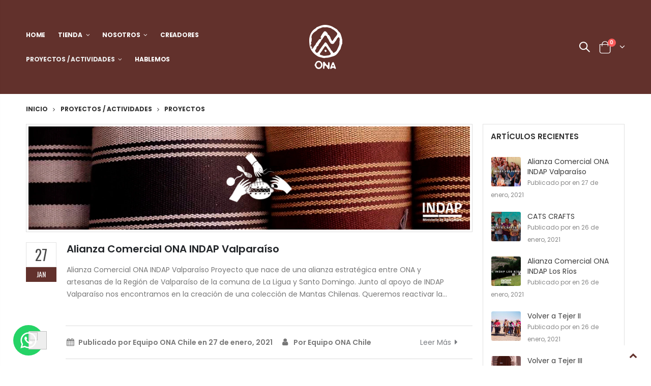

--- FILE ---
content_type: text/html; charset=utf-8
request_url: https://onachile.com/blogs/proyectos-actividades/tagged/proyectos
body_size: 24711
content:
<!doctype html>
<!--[if IE 8]><html class="no-js lt-ie9" lang="en"> <![endif]-->
<!--[if IE 9 ]><html class="ie9 no-js"> <![endif]-->
<!--[if (gt IE 9)|!(IE)]><!--> <html class="no-js"> <!--<![endif]-->
<head>
  <!-- Código UTT Impact ================================================== -->
<script type="text/javascript">
(function(a,b,c,d,e,f,g){e['ire_o']=c;e[c]=e[c]||function(){(e[c].a=e[c].a||[]).push(arguments)};f=d.createElement(b);g=d.getElementsByTagName(b)[0];f.async=1;f.src=a;g.parentNode.insertBefore(f,g);})('https://d.impactradius-event.com/A2744177-cf7f-472c-a85c-a0d23813326e1.js','script','ire',document,window); </script>
  
  <!-- Basic page needs ================================================== -->
  <meta charset="utf-8">
  <meta http-equiv="Content-Type" content="text/html; charset=utf-8">
  <link rel="shortcut icon" href="//onachile.com/cdn/shop/t/6/assets/favicon.ico?v=74632453876394265591610318771" type="image/png" /><title>Proyectos / Actividades - ONA CHILE</title><!-- Helpers ================================================== --><!-- /snippets/social-meta-tags.liquid -->


  <meta property="og:type" content="website">
  <meta property="og:title" content="Proyectos / Actividades">
  


  <meta property="og:url" content="https://onachile.com/blogs/proyectos-actividades/tagged/proyectos">
  <meta property="og:site_name" content="ONA CHILE">





<meta name="twitter:card" content="summary">

<link rel="canonical" href="https://onachile.com/blogs/proyectos-actividades/tagged/proyectos" /><meta name="viewport" content="width=device-width, initial-scale=1, minimum-scale=1, maximum-scale=1" /><meta name="theme-color" content="" />
  <!-- CSS ==================================================+ -->
  <link href="//onachile.com/cdn/shop/t/6/assets/plugins.css?v=58826214593735965551609352785" rel="stylesheet" type="text/css" media="all" />
  <link href="//onachile.com/cdn/shop/t/6/assets/ultramegamenu.css?v=106457412661771523601609352801" rel="stylesheet" type="text/css" media="all" />
  <link href="//onachile.com/cdn/shop/t/6/assets/styles.scss.css?v=147280883583892516091722548494" rel="stylesheet" type="text/css" media="all" />
<link href="//onachile.com/cdn/shop/t/6/assets/header-type4.scss.css?v=84318893604742971561609352852" rel="stylesheet" type="text/css" media="all" />
<link href="//onachile.com/cdn/shop/t/6/assets/pages.scss.css?v=119379500050173910171609352852" rel="stylesheet" type="text/css" media="all" />
<link href="//onachile.com/cdn/shop/t/6/assets/product-list.scss.css?v=166059499049711857641610490343" rel="stylesheet" type="text/css" media="all" />
  <link href="//onachile.com/cdn/shop/t/6/assets/responsive.scss.css?v=147176825461832303521609352852" rel="stylesheet" type="text/css" media="all" />
  <link href="//onachile.com/cdn/shop/t/6/assets/color-config.scss.css?v=112670704918706945281722548494" rel="stylesheet" type="text/css" media="all" />
<link href="//onachile.com/cdn/shop/t/6/assets/layout_full_width.css?v=122517340934323506381609352770" rel="stylesheet" type="text/css" media="all" />
<!-- Header hook for plugins ================================================== -->
  <script>window.performance && window.performance.mark && window.performance.mark('shopify.content_for_header.start');</script><meta name="facebook-domain-verification" content="o0fcrhumfsixl6qadoz8s40wgt1gqb">
<meta name="google-site-verification" content="suMW9riz73O5k-m36nLA-yPgkiQHE7QGrh8QRxUYQmg">
<meta name="google-site-verification" content="FRWsXPR1KqwnK550FfqL1mqf0jQJPR7dCwV3eiK5qVA">
<meta id="shopify-digital-wallet" name="shopify-digital-wallet" content="/51571785905/digital_wallets/dialog">
<link rel="alternate" type="application/atom+xml" title="Feed" href="/blogs/proyectos-actividades/tagged/proyectos.atom" />
<link rel="next" href="/blogs/proyectos-actividades/tagged/proyectos?page=2">
<link rel="alternate" hreflang="x-default" href="https://onachile.com/blogs/proyectos-actividades/tagged/proyectos">
<link rel="alternate" hreflang="es" href="https://onachile.com/blogs/proyectos-actividades/tagged/proyectos">
<link rel="alternate" hreflang="en" href="https://onachile.com/en/blogs/proyectos-actividades/tagged/proyectos">
<script async="async" src="/checkouts/internal/preloads.js?locale=es-CL"></script>
<script id="shopify-features" type="application/json">{"accessToken":"e98758c9b058cebe7d9ffe02472d1765","betas":["rich-media-storefront-analytics"],"domain":"onachile.com","predictiveSearch":true,"shopId":51571785905,"locale":"es"}</script>
<script>var Shopify = Shopify || {};
Shopify.shop = "ona-chile.myshopify.com";
Shopify.locale = "es";
Shopify.currency = {"active":"CLP","rate":"1.0"};
Shopify.country = "CL";
Shopify.theme = {"name":"Porto3.7","id":117527511217,"schema_name":"Porto","schema_version":"3.7","theme_store_id":null,"role":"main"};
Shopify.theme.handle = "null";
Shopify.theme.style = {"id":null,"handle":null};
Shopify.cdnHost = "onachile.com/cdn";
Shopify.routes = Shopify.routes || {};
Shopify.routes.root = "/";</script>
<script type="module">!function(o){(o.Shopify=o.Shopify||{}).modules=!0}(window);</script>
<script>!function(o){function n(){var o=[];function n(){o.push(Array.prototype.slice.apply(arguments))}return n.q=o,n}var t=o.Shopify=o.Shopify||{};t.loadFeatures=n(),t.autoloadFeatures=n()}(window);</script>
<script id="shop-js-analytics" type="application/json">{"pageType":"blog"}</script>
<script defer="defer" async type="module" src="//onachile.com/cdn/shopifycloud/shop-js/modules/v2/client.init-shop-cart-sync_BFpxDrjM.es.esm.js"></script>
<script defer="defer" async type="module" src="//onachile.com/cdn/shopifycloud/shop-js/modules/v2/chunk.common_CnP21gUX.esm.js"></script>
<script defer="defer" async type="module" src="//onachile.com/cdn/shopifycloud/shop-js/modules/v2/chunk.modal_D61HrJrg.esm.js"></script>
<script type="module">
  await import("//onachile.com/cdn/shopifycloud/shop-js/modules/v2/client.init-shop-cart-sync_BFpxDrjM.es.esm.js");
await import("//onachile.com/cdn/shopifycloud/shop-js/modules/v2/chunk.common_CnP21gUX.esm.js");
await import("//onachile.com/cdn/shopifycloud/shop-js/modules/v2/chunk.modal_D61HrJrg.esm.js");

  window.Shopify.SignInWithShop?.initShopCartSync?.({"fedCMEnabled":true,"windoidEnabled":true});

</script>
<script>(function() {
  var isLoaded = false;
  function asyncLoad() {
    if (isLoaded) return;
    isLoaded = true;
    var urls = ["https:\/\/cdn.shopify.com\/s\/files\/1\/0033\/3538\/9233\/files\/31aug26paidd20_free_final_71.js?shop=ona-chile.myshopify.com","https:\/\/cdn.weglot.com\/weglot_script_tag.js?shop=ona-chile.myshopify.com","https:\/\/chimpstatic.com\/mcjs-connected\/js\/users\/e83608e731b0a96fbff1cffe7\/63231f4e99d99dde172eb954e.js?shop=ona-chile.myshopify.com"];
    for (var i = 0; i < urls.length; i++) {
      var s = document.createElement('script');
      s.type = 'text/javascript';
      s.async = true;
      s.src = urls[i];
      var x = document.getElementsByTagName('script')[0];
      x.parentNode.insertBefore(s, x);
    }
  };
  if(window.attachEvent) {
    window.attachEvent('onload', asyncLoad);
  } else {
    window.addEventListener('load', asyncLoad, false);
  }
})();</script>
<script id="__st">var __st={"a":51571785905,"offset":-10800,"reqid":"af12781f-bd99-4dab-81a2-db5d0b360913-1769821577","pageurl":"onachile.com\/blogs\/proyectos-actividades\/tagged\/proyectos","s":"blogs-75024564401","u":"6a888bfb5011","p":"blog","rtyp":"blog","rid":75024564401};</script>
<script>window.ShopifyPaypalV4VisibilityTracking = true;</script>
<script id="captcha-bootstrap">!function(){'use strict';const t='contact',e='account',n='new_comment',o=[[t,t],['blogs',n],['comments',n],[t,'customer']],c=[[e,'customer_login'],[e,'guest_login'],[e,'recover_customer_password'],[e,'create_customer']],r=t=>t.map((([t,e])=>`form[action*='/${t}']:not([data-nocaptcha='true']) input[name='form_type'][value='${e}']`)).join(','),a=t=>()=>t?[...document.querySelectorAll(t)].map((t=>t.form)):[];function s(){const t=[...o],e=r(t);return a(e)}const i='password',u='form_key',d=['recaptcha-v3-token','g-recaptcha-response','h-captcha-response',i],f=()=>{try{return window.sessionStorage}catch{return}},m='__shopify_v',_=t=>t.elements[u];function p(t,e,n=!1){try{const o=window.sessionStorage,c=JSON.parse(o.getItem(e)),{data:r}=function(t){const{data:e,action:n}=t;return t[m]||n?{data:e,action:n}:{data:t,action:n}}(c);for(const[e,n]of Object.entries(r))t.elements[e]&&(t.elements[e].value=n);n&&o.removeItem(e)}catch(o){console.error('form repopulation failed',{error:o})}}const l='form_type',E='cptcha';function T(t){t.dataset[E]=!0}const w=window,h=w.document,L='Shopify',v='ce_forms',y='captcha';let A=!1;((t,e)=>{const n=(g='f06e6c50-85a8-45c8-87d0-21a2b65856fe',I='https://cdn.shopify.com/shopifycloud/storefront-forms-hcaptcha/ce_storefront_forms_captcha_hcaptcha.v1.5.2.iife.js',D={infoText:'Protegido por hCaptcha',privacyText:'Privacidad',termsText:'Términos'},(t,e,n)=>{const o=w[L][v],c=o.bindForm;if(c)return c(t,g,e,D).then(n);var r;o.q.push([[t,g,e,D],n]),r=I,A||(h.body.append(Object.assign(h.createElement('script'),{id:'captcha-provider',async:!0,src:r})),A=!0)});var g,I,D;w[L]=w[L]||{},w[L][v]=w[L][v]||{},w[L][v].q=[],w[L][y]=w[L][y]||{},w[L][y].protect=function(t,e){n(t,void 0,e),T(t)},Object.freeze(w[L][y]),function(t,e,n,w,h,L){const[v,y,A,g]=function(t,e,n){const i=e?o:[],u=t?c:[],d=[...i,...u],f=r(d),m=r(i),_=r(d.filter((([t,e])=>n.includes(e))));return[a(f),a(m),a(_),s()]}(w,h,L),I=t=>{const e=t.target;return e instanceof HTMLFormElement?e:e&&e.form},D=t=>v().includes(t);t.addEventListener('submit',(t=>{const e=I(t);if(!e)return;const n=D(e)&&!e.dataset.hcaptchaBound&&!e.dataset.recaptchaBound,o=_(e),c=g().includes(e)&&(!o||!o.value);(n||c)&&t.preventDefault(),c&&!n&&(function(t){try{if(!f())return;!function(t){const e=f();if(!e)return;const n=_(t);if(!n)return;const o=n.value;o&&e.removeItem(o)}(t);const e=Array.from(Array(32),(()=>Math.random().toString(36)[2])).join('');!function(t,e){_(t)||t.append(Object.assign(document.createElement('input'),{type:'hidden',name:u})),t.elements[u].value=e}(t,e),function(t,e){const n=f();if(!n)return;const o=[...t.querySelectorAll(`input[type='${i}']`)].map((({name:t})=>t)),c=[...d,...o],r={};for(const[a,s]of new FormData(t).entries())c.includes(a)||(r[a]=s);n.setItem(e,JSON.stringify({[m]:1,action:t.action,data:r}))}(t,e)}catch(e){console.error('failed to persist form',e)}}(e),e.submit())}));const S=(t,e)=>{t&&!t.dataset[E]&&(n(t,e.some((e=>e===t))),T(t))};for(const o of['focusin','change'])t.addEventListener(o,(t=>{const e=I(t);D(e)&&S(e,y())}));const B=e.get('form_key'),M=e.get(l),P=B&&M;t.addEventListener('DOMContentLoaded',(()=>{const t=y();if(P)for(const e of t)e.elements[l].value===M&&p(e,B);[...new Set([...A(),...v().filter((t=>'true'===t.dataset.shopifyCaptcha))])].forEach((e=>S(e,t)))}))}(h,new URLSearchParams(w.location.search),n,t,e,['guest_login'])})(!0,!0)}();</script>
<script integrity="sha256-4kQ18oKyAcykRKYeNunJcIwy7WH5gtpwJnB7kiuLZ1E=" data-source-attribution="shopify.loadfeatures" defer="defer" src="//onachile.com/cdn/shopifycloud/storefront/assets/storefront/load_feature-a0a9edcb.js" crossorigin="anonymous"></script>
<script data-source-attribution="shopify.dynamic_checkout.dynamic.init">var Shopify=Shopify||{};Shopify.PaymentButton=Shopify.PaymentButton||{isStorefrontPortableWallets:!0,init:function(){window.Shopify.PaymentButton.init=function(){};var t=document.createElement("script");t.src="https://onachile.com/cdn/shopifycloud/portable-wallets/latest/portable-wallets.es.js",t.type="module",document.head.appendChild(t)}};
</script>
<script data-source-attribution="shopify.dynamic_checkout.buyer_consent">
  function portableWalletsHideBuyerConsent(e){var t=document.getElementById("shopify-buyer-consent"),n=document.getElementById("shopify-subscription-policy-button");t&&n&&(t.classList.add("hidden"),t.setAttribute("aria-hidden","true"),n.removeEventListener("click",e))}function portableWalletsShowBuyerConsent(e){var t=document.getElementById("shopify-buyer-consent"),n=document.getElementById("shopify-subscription-policy-button");t&&n&&(t.classList.remove("hidden"),t.removeAttribute("aria-hidden"),n.addEventListener("click",e))}window.Shopify?.PaymentButton&&(window.Shopify.PaymentButton.hideBuyerConsent=portableWalletsHideBuyerConsent,window.Shopify.PaymentButton.showBuyerConsent=portableWalletsShowBuyerConsent);
</script>
<script data-source-attribution="shopify.dynamic_checkout.cart.bootstrap">document.addEventListener("DOMContentLoaded",(function(){function t(){return document.querySelector("shopify-accelerated-checkout-cart, shopify-accelerated-checkout")}if(t())Shopify.PaymentButton.init();else{new MutationObserver((function(e,n){t()&&(Shopify.PaymentButton.init(),n.disconnect())})).observe(document.body,{childList:!0,subtree:!0})}}));
</script>

<script>window.performance && window.performance.mark && window.performance.mark('shopify.content_for_header.end');</script>
<!-- /snippets/oldIE-js.liquid -->


<!--[if lt IE 9]>
<script src="//cdnjs.cloudflare.com/ajax/libs/html5shiv/3.7.2/html5shiv.min.js" type="text/javascript"></script>
<script src="//onachile.com/cdn/shop/t/6/assets/respond.min.js?v=52248677837542619231609352791" type="text/javascript"></script>
<link href="//onachile.com/cdn/shop/t/6/assets/respond-proxy.html" id="respond-proxy" rel="respond-proxy" />
<link href="//onachile.com/search?q=9320c0f8d8644e47f35c0163eb22c402" id="respond-redirect" rel="respond-redirect" />
<script src="//onachile.com/search?q=9320c0f8d8644e47f35c0163eb22c402" type="text/javascript"></script>
<![endif]-->

<script src="//onachile.com/cdn/shop/t/6/assets/vendor.js?v=114975771365441350721609352801" type="text/javascript"></script>
<!-- Import custom fonts ====================================================== --><link href="//fonts.googleapis.com/css?family=Poppins:200italic,300italic,400italic,600italic,700italic,800italic,700,200,300,600,800,400&amp;subset=cyrillic-ext,greek-ext,latin,latin-ext,cyrillic,greek,vietnamese" rel='stylesheet' type='text/css'><link href="//fonts.googleapis.com/css?family=Poppins:200italic,300italic,400italic,600italic,700italic,800italic,700,200,300,600,800,400&amp;subset=cyrillic-ext,greek-ext,latin,latin-ext,cyrillic,greek,vietnamese" rel='stylesheet' type='text/css'><link href="//fonts.googleapis.com/css?family=Poppins:200italic,300italic,400italic,500italic,600italic,700italic,800italic,700,200,300,600,800,400,500&amp;subset=cyrillic-ext,greek-ext,latin,latin-ext,cyrillic,greek,vietnamese" rel='stylesheet' type='text/css'><script type="text/javascript">
    var productsObj = {};
    var swatch_color_type = 2;
    var product_swatch_size = 'size-small';
    var product_swatch_setting = '1';
    var asset_url = '//onachile.com/cdn/shop/t/6/assets//?v=885';
    var money_format = '<span class="money">${{ amount_no_decimals_with_comma_separator }}</span>';
    var multi_language = false;
  </script> 
  <script src="//onachile.com/cdn/shop/t/6/assets/lang2.js?v=12969877377958745391609352769" type="text/javascript"></script>
<script>
  var translator = {
    current_lang : jQuery.cookie("language"),
    init: function() {
      translator.updateStyling();
      translator.updateLangSwitcher();
    },
    updateStyling: function() {
        var style;
        if (translator.isLang2()) {
          style = "<style>*[data-translate] {visibility:hidden} .lang1 {display:none}</style>";
        } else {
          style = "<style>*[data-translate] {visibility:visible} .lang2 {display:none}</style>";
        }
        jQuery('head').append(style);
    },
    updateLangSwitcher: function() {
      if (translator.isLang2()) {
        jQuery(".current-language span").removeClass('active');
        jQuery(".current-language span[class=lang-2]").addClass("active");
      }
    },
    getTextToTranslate: function(selector) {
      var result = window.lang2;
      var params;
      if (selector.indexOf("|") > 0) {
        var devideList = selector.split("|");
        selector = devideList[0];
        params = devideList[1].split(",");
      }

      var selectorArr = selector.split('.');
      if (selectorArr) {
        for (var i = 0; i < selectorArr.length; i++) {
            result = result[selectorArr[i]];
        }
      } else {
        result = result[selector];
      }
      if (result && result.one && result.other) {
        var countEqual1 = true;
        for (var i = 0; i < params.length; i++) {
          if (params[i].indexOf("count") >= 0) {
            variables = params[i].split(":");
            if (variables.length>1) {
              var count = variables[1];
              if (count > 1) {
                countEqual1 = false;
              }
            }
          }
        }
        if (countEqual1) {
          result = result.one;
        } else {
          result = result.other;
        }
      }
      
      if (params && params.length>0) {
        result = result.replace(/{{\s*/g, "{{");
        result = result.replace(/\s*}}/g, "}}");
        for (var i = 0; i < params.length; i++) {
          variables = params[i].split(":");
          if (variables.length>1) {
            result = result.replace("{{"+variables[0]+"}}", variables[1]);
          }
        }
      }
      

      return result;
    },
    isLang2: function() {
      return translator.current_lang && translator.current_lang == 2;
    },
    doTranslate: function(blockSelector) {
      if (translator.isLang2()) {
        jQuery(blockSelector + " [data-translate]").each(function(e) {
          var item = jQuery(this);
          var selector = item.attr("data-translate");
          var text = translator.getTextToTranslate(selector);
          if (item.attr("translate-item")) {
            var attribute = item.attr("translate-item");
            if (attribute == 'blog-date-author') {
              item.html(text);
            } else if (attribute!="") {
              item.attr(attribute,text);
            }
          } else if (item.is("input")) {
            if(item.is("input[type=search]")){
              item.attr("placeholder", text);
            }else{
              item.val(text);
            }
            
          } else {
            item.text(text);
          }
          item.css("visibility","visible");
        });
      }
    }
  };
  translator.init();
  jQuery(document).ready(function() {
    jQuery('.select-language a').on('click', function(){
      var value = jQuery(this).data('lang');
      jQuery.cookie('language', value, {expires:10, path:'/'});
      location.reload();
    });
    translator.doTranslate("body");
  });
</script>
  <style>
    h2,h3,h4,h5 { 
    font-weight: 700;
}
h1, h2, h3, h4, h5, h6 {
    color: #222529; 
}
h3 {
    margin: 0 0 20px; 
}
h4,h5 {
    margin: 0 0 14px; 
}
body {
    line-height: 24px;
}
p { 
    line-height: 24px;
}
b, strong {
    font-weight: 700;
}
.ls-n-20 {
    letter-spacing: -.02em;
}
.ls-80 {
    letter-spacing: .08em;
}
.ls-150 {
    letter-spacing: .15em !important;
}
.m-l-xs {
    margin-left: 5px!important;
}
.align-right {
    text-align: right;
}
.align-left {
    text-align: left;
} 
html .heading-light, html .lnk-light, html .text-color-light {
    color: #ffffff;
}
html .heading-dark, html .lnk-dark, html .text-color-dark {
    color: #222529;
}
html .heading-secondary, html .lnk-secondary, html .text-color-secondary {
    color: #ff7272;
}
html .background-color-secondary {
    background-color: #ff7272;
}
.f-left, .pull-left {
    float: left;
}
.d-inline-block {
    display: inline-block;
} 
sup {
    font-size: 50%; 
}
.p-t-sm {
    padding-top: 10px!important;
}
.btn {
    font-family: Poppins;
    letter-spacing: .01em;
    font-weight: 700;
    border-radius: 0;
    line-height:1.42857;
}
.btn-lg { 
    line-height: 1.3333;
}
html .btn-dark {
    color: #fff;
    background-color: #222529;
    border-color: #222529 #222529 #0b0c0e;
}  
.btn-modern,.btn-borders {
    font-family: Poppins;
    font-weight: 700;
    letter-spacing: .01em;
    padding: 1em 1.6em;
    font-size: .75rem;
} 
.btn-modern.btn-md {
    padding: .75em 2.25em;
}
.btn-flat {
    padding: 0 !important;
    background: none !important;
    border: none !important;
    border-bottom: 1px solid transparent !important;
    box-shadow: none !important;
    text-transform: uppercase;
    font-size: 12px;
}
html .btn-quaternary {
    color: #fff;
    background-color: #0e0f11;
    border-color: #0e0f11 #0e0f11 #000;
}
.btn-modern.btn-lg {
    font-size: 1em;
    padding: 1rem 2.25rem;
    padding-left: 2.8em;
    padding-right: 2.8em;
}
.btn-borders.btn-lg {
    padding: 1em 3em;
    font-size: 1rem;
    border-width: 3px;
}
.btn-modern.btn-xl {
    font-size: 1.1428em;
    padding: 1.15em 5.5em;
}
.btn-borders.btn-dark:hover, 
.btn-borders.btn-dark:focus, 
.btn-borders.btn-dark:active {
    background-color: #222529;
    border-color: #222529!important;
    color: #fff;
}
.btn-md:not(.btn-modern) {
    font-size: .8571em;
    font-weight: 700;
    padding: .533rem .933rem;
}
body.full-width .container {
    padding-left: 4vw;
    padding-right: 4vw;
}
.porto-ultimate-content-box .vc_btn3{
    font-size: 1.4em;
}
html .btn-borders.btn-dark {
    background: transparent;
    border-color: #222529;
    color: #222529;
  }
.btn-borders.btn-xl {
    padding: 1em 3.5em;
    font-size: 1.125rem;
    border-width: 3px;
}
.custom-font4, .slideshow h2.vc_custom_heading {
    font-family: 'Segoe Script','Savoye LET';
}
html .btn-secondary {
    color: #fff;
    background-color: #ff7272;
    border-color: #ff7272 #ff7272 #ff3f3f;
}
html .btn-secondary:hover, html .btn-secondary:focus, html .btn-secondary:active {
    color: #fff;
    background-color: #ff9696;
    border-color: #ffa6a6 #ffa6a6 #ff7272;
}
.col-auto {
    -ms-flex: 0 0 auto;
    flex: 0 0 auto;
    max-width: none;
}
.flex-1 {flex: 1;}
.header-container.header-overlap:not(.sticky-header) { 
    background-color: transparent; 
} 
.content-slideshow { 
    position: relative;
    height: 100%;
}
.slideshow-section .owl-carousel .owl-dots {
    margin-top: 0;
    position: absolute;
    bottom: 2.25rem;
    left: 50%;
    transform: translate(-50%);
}
.owl-carousel.dots-style-1 .owl-dots span {
    width: 18px;
    height: 18px;
    color:#222529 !important;
    border-color: #222529;
}
.owl-carousel.dots-style-1 .owl-dot.active span:after, .owl-carousel.dots-style-1 .owl-dot:hover span:after {
border-width: 4px;
}
.content-slideshow .vc_btn3-container{
    font-size: 1.4em;
}

.porto-ibanner-layer {
    position: absolute;
    z-index: 10;
    text-align: center;
    font-size: 1rem;
}
.porto-ibanner-layer .btn-lg {
    font-size: 1em;
}
.text-sale small {
    display: inline-block !important;
    font-size: 27% !important;
    word-break: break-all;
    width: 1em;
    text-align: center;
    font-weight: inherit;
    white-space: normal;
  }
  .coupon-sale-text {
    position: relative;
    display: inline-block;
    padding: 6px 10px 4px;
    z-index: 1;
    transform: none;
    letter-spacing: 0;
  } 
  .coupon-sale-text:before {
    content: "";
    position: absolute;
    top: 0;
    right: 0;
    left: 0;
    bottom: 0;
    z-index: -1;
    background: #ff7272;
    transform: rotate(-2deg);
  }
  .coupon-sale-text b {
    font-size: 200%;
    vertical-align: text-top;background: none;
padding: 0;
  }
.porto-ibanner-layer .btn-xl {
    font-size: 1.125em;
}
.porto-ultimate-content-box {
    font-size: inherit; 
} 
.porto-ultimate-content-box:hover {
    box-shadow: none;
} 
.homepage-bar {
  border: 0;
} 
.homepage-bar [class^="col-lg-"]{
border-left: 1px solid #fff;
margin: 12px 0;
padding-top: 13px;
padding-bottom: 13px;
} 
.homepage-bar [class^='col-md-'] i, .homepage-bar [class^='col-lg-'] i { 
    font-size: 35px; 
}
.homepage-bar .text-area h3 {
    margin: 0;
    font-size: 14px !important;
    font-weight: 700;
    line-height: 1 !important;
    margin-bottom: 3px !important;
}
.homepage-bar .text-area p {
    font-family: Poppins;
    margin: 0;
    font-size: 13px !important;
    font-weight: 300;
    color: #777 !important;
    line-height: 1.2 !important;
}  
.custom-support i {
    width: 80px;
    height: 80px; 
    line-height: 80px; 
    background: #0e0f11;
}
.custom-support .content h2 {
    font-size: 1.25rem;
    font-weight: 700;
    line-height: 1.2em;
    text-transform: uppercase;
    margin-bottom: 3px;
}
.custom-support .content em { 
    margin-bottom: 1rem;
    color: #555;
    font-size: 14px; 
    font-weight: 400;
    line-height: 1;
}
.custom-support .content p {
    color: inherit;
    font-size: 13px;
} 
.products .product-col .product-loop-title, .product-col.product-default h3 {
    color: #222529;
}
.products .product-col .add_to_cart_button {
    font-weight: 600;
    font-size: .75rem;
    font-family: Poppins; 
}
.products-collection .porto-load-more {
    display: inline-block;
    width: auto;
    border: none;
    background: #222529;
    color: #fff;
    padding: 1.4em 4em;
    font-size: .8125rem;
}
.infinite-loader .btn-load-more {
    display: inline-block;
    width: auto;
    border: none;
    background: #222529;
    color: #fff;
    padding: 1.4em 4em;
    font-size: .8125rem; 
}
.main-container .main-breadcrumbs{
border: 0;
} 
.main-container .main-breadcrumbs { 
    color: #333;
    font-size: .75rem;
text-transform: uppercase;
font-weight: 700;  
padding: 20px 0;
letter-spacing: 0;
}
.main-container .breadcrumbs ul li.home a::after {display:none;}
.main-container .breadcrumbs ul li.home a { 
    width: auto;
    text-indent: inherit; 
}
.main-container .main-breadcrumbs ul li a {
    color: inherit;
    text-transform: uppercase;
    font-size: inherit;
    font-weight: inherit;

}


.products .product-col .quickview {
    font-family: Poppins;
    font-weight: 600;
}  
.main-container .pagenav-wrap .pagination .pagination-page li a:hover{
    background: transparent;
    color: inherit;
    border-color: #ccc;
}
.main-container .pagenav-wrap .pagination .pagination-page li.active span{
 background: transparent;
    color: inherit;
} 
.main-container .pagenav-wrap .pagination .pagination-page li.text a:hover {
  color: inherit;
}  
.main-container .login_content h2{
  text-transform: none;
}  
.section-title {
    color: #313131;
    font-size: 1.125rem;
    line-height: 1.4;
    letter-spacing: -.01em;
}
.product-details a {
color:#222529;
}
.price {
    color: #444;
}
.box_brand {
padding: 43px 0;
border-top: solid 1px rgba(0,0,0,.06);
border-bottom: solid 1px rgba(0,0,0,.06);
}
.widget-products .section-title {margin-bottom: 15px;}
ul.product_list_widget li .product-details .amount {color:#444;}
.footer-wrapper .footer-bottom address { 
    margin-left: 0;
    font-size: .9em;
} 
.porto-products .products-slider .owl-carousel .owl-stage-outer { 
    padding-bottom: 10px;
} 
.footer-wrapper p { 
    line-height: 24px;
    font-size: 13px;
    letter-spacing: 0;
    margin-top: -3px;
    margin-bottom: 13px;
}  
.footer-wrapper .newsletter-footer {
    max-width: 84%;
}
.footer-middle {
    padding-top: 5rem;
    padding-bottom: 2.4rem;
} 
.footer-wrapper .footer-bottom .container::before {
background-color: #e7e7e7;
}
.footer-middle .info-footer .footer-block-title h3 {
    margin: 0 0 15px;
    font-size: 15px;
    font-weight: 700;
    line-height: 1.4;
}
.footer-middle .info-footer .block-top .footer-block-title h3 {
margin-bottom: 10px;
}
.footer-middle b {
font-weight: 400;line-height: 1.4;
} 
.footer-wrapper .footer-middle ul.footer-list .item { 
    margin-bottom: 35px;
}
.footer-middle ul.contact-info li:not(:last-child) {
    margin-bottom: 1rem;
}
.footer-middle ul.contact-info li span,.footer-middle b {
line-height: 1.5; 
}
.newsletter-footer button {
font-size: .875rem;
}
.footer-wrapper .share-links a {
    width: 48px;
    height: 48px;
    border-radius: 25px !important;
    border: 1px solid #313438;
    box-shadow: none;
    margin: 0;
    font-size: 14px;
}
.footer-wrapper .share-links a {
    color: #fff;
    background-color: transparent;
}
.footer-middle .block-bottom {
    padding: 21px 0 0;
    border-color: #313438;
    text-align: left;
    margin-bottom: -3px;
}

	/* Cambio de tipografia articulos recientes */

	.template-blog .block h3, .template-article .block h3 {
    font: 600 15px / 1.2 'Poppins';
}

.header-container.type4 .searchform input[type=text] {
    padding: 0 35px 0 15px;
}

/*Quitar margen imágenes banner*/
@media only screen and (max-width: 600px) {
.porto-ibanner {
margin: 0px !important;
	}
}

/*Eliminar menú links*/
.header-container.type4 .top-links-area {
    line-height: 1;
    display: none;
}



/*Traductor*/

.wg-default, .wg-default .country-selector {
    position: fixed !important;
right: calc(50% - 85px) !important;
    border-radius: 30px;
    font-weight: 700;
bottom: 20px !important;
}

.wg-drop.country-selector {
    background-color: #62312c !important;
}


.wg-drop.country-selector a {
    display: block;
    height: 37px;
    line-height: 36px;
    color: #fff !important;
    padding: 0 10px;
    white-space: nowrap;
}

.wg-drop.country-selector .wgcurrent {
    border: 2px solid #ffffff !important;
    list-style: none;
    border-radius: 30px !important;
}


.wg-drop.country-selector:not(.closed) ul {
    display: block;
    background-color: transparent !important;
    max-height: 300px;
    overflow-x: hidden;
    overflow-y: auto;
	border: none;
}

.wg-drop.country-selector li {
    width: 100%;
    list-style-type: none;
    background-color: transparent !important;
}

.wg-drop.country-selector :not(.wgcurrent) a {
    width: 100%;
    box-sizing: border-box;
    background-color: #2b2b2bd1 !important;
    border-radius: 30px;
    border: 2px solid !important;
}

.wg-drop.country-selector .wgcurrent:after {
    top: 10px !important;
    right: 10px !important;
    width: 20px !important;
    height: 20px !important;
    background-color: #fff !important;
    border-radius: 300px !important;
}
/* Banderita weglot  */
.lazyload, .lazyloading, img:not(.lazyloaded) {
    opacity: 1;
}

/* Tablas Productos  */
.celdadescripcion {
background: #62312c;
color: white;
border: solid 3px #62312c;
text-align: center;

}

.celdadato {
border: solid 3px #62312c; 
text-align: center;
}
    @media (min-width: 1440px){
.custom-support .porto-support-inner {
    padding-left: 2rem;
    padding-right: 2rem;
}
}
@media (min-width: 1500px) {
.main-content.col-lg-9 {
    -ms-flex: 0 0 80%;
    flex: 0 0 80%;
    max-width: 80%;
}
.main-content.col-lg-6 {
    -ms-flex: 0 0 60%;
    flex: 0 0 60%;
    max-width: 60%;
}
.sidebar.col-lg-3, .col-lg-3.sidebar-right {
    -ms-flex: 0 0 20%;
    flex: 0 0 20%;
    max-width: 20%;
}
}
@media (max-width: 991px){ 
.porto-ibanner-layer {
    font-size: .875rem;
}
.footer-middle .social-icons {margin-bottom: 15px;}
}
@media (max-width: 767px) { 
.porto-ibanner-layer {
    font-size: 10px;
}
}
@media (max-width: 575px) {
.porto-ibanner-layer {
    font-size: 8px;
}

}
  </style>

<!--Start Weglot Script-->
<script src="//cdn.weglot.com/weglot.min.js"></script>
<script id="has-script-tags">Weglot.initialize({ api_key:"wg_1386a6fb58f87b0c8a83a4a7dd9ac10e8" });</script>
<!--End Weglot Script-->

  
  <!-- Hotjar Tracking Code for www.onachile.com -->
<script>
    (function(h,o,t,j,a,r){
        h.hj=h.hj||function(){(h.hj.q=h.hj.q||[]).push(arguments)};
        h._hjSettings={hjid:2303209,hjsv:6};
        a=o.getElementsByTagName('head')[0];
        r=o.createElement('script');r.async=1;
        r.src=t+h._hjSettings.hjid+j+h._hjSettings.hjsv;
        a.appendChild(r);
    })(window,document,'https://static.hotjar.com/c/hotjar-','.js?sv=');
</script>

  
<!-- Global site tag (gtag.js) - Google Analytics -->
<script async src="https://www.googletagmanager.com/gtag/js?id=G-0ER2DBY6LE"></script>
<script>
  window.dataLayer = window.dataLayer || [];
  function gtag(){dataLayer.push(arguments);}
  gtag('js', new Date());

  gtag('config', 'G-0ER2DBY6LE');
</script>  
  
  
<meta property="og:image" content="https://cdn.shopify.com/s/files/1/0515/7178/5905/files/logoONAalta_pequen_o.png?height=628&pad_color=fff&v=1614307387&width=1200" />
<meta property="og:image:secure_url" content="https://cdn.shopify.com/s/files/1/0515/7178/5905/files/logoONAalta_pequen_o.png?height=628&pad_color=fff&v=1614307387&width=1200" />
<meta property="og:image:width" content="1200" />
<meta property="og:image:height" content="628" />
<link href="https://monorail-edge.shopifysvc.com" rel="dns-prefetch">
<script>(function(){if ("sendBeacon" in navigator && "performance" in window) {try {var session_token_from_headers = performance.getEntriesByType('navigation')[0].serverTiming.find(x => x.name == '_s').description;} catch {var session_token_from_headers = undefined;}var session_cookie_matches = document.cookie.match(/_shopify_s=([^;]*)/);var session_token_from_cookie = session_cookie_matches && session_cookie_matches.length === 2 ? session_cookie_matches[1] : "";var session_token = session_token_from_headers || session_token_from_cookie || "";function handle_abandonment_event(e) {var entries = performance.getEntries().filter(function(entry) {return /monorail-edge.shopifysvc.com/.test(entry.name);});if (!window.abandonment_tracked && entries.length === 0) {window.abandonment_tracked = true;var currentMs = Date.now();var navigation_start = performance.timing.navigationStart;var payload = {shop_id: 51571785905,url: window.location.href,navigation_start,duration: currentMs - navigation_start,session_token,page_type: "blog"};window.navigator.sendBeacon("https://monorail-edge.shopifysvc.com/v1/produce", JSON.stringify({schema_id: "online_store_buyer_site_abandonment/1.1",payload: payload,metadata: {event_created_at_ms: currentMs,event_sent_at_ms: currentMs}}));}}window.addEventListener('pagehide', handle_abandonment_event);}}());</script>
<script id="web-pixels-manager-setup">(function e(e,d,r,n,o){if(void 0===o&&(o={}),!Boolean(null===(a=null===(i=window.Shopify)||void 0===i?void 0:i.analytics)||void 0===a?void 0:a.replayQueue)){var i,a;window.Shopify=window.Shopify||{};var t=window.Shopify;t.analytics=t.analytics||{};var s=t.analytics;s.replayQueue=[],s.publish=function(e,d,r){return s.replayQueue.push([e,d,r]),!0};try{self.performance.mark("wpm:start")}catch(e){}var l=function(){var e={modern:/Edge?\/(1{2}[4-9]|1[2-9]\d|[2-9]\d{2}|\d{4,})\.\d+(\.\d+|)|Firefox\/(1{2}[4-9]|1[2-9]\d|[2-9]\d{2}|\d{4,})\.\d+(\.\d+|)|Chrom(ium|e)\/(9{2}|\d{3,})\.\d+(\.\d+|)|(Maci|X1{2}).+ Version\/(15\.\d+|(1[6-9]|[2-9]\d|\d{3,})\.\d+)([,.]\d+|)( \(\w+\)|)( Mobile\/\w+|) Safari\/|Chrome.+OPR\/(9{2}|\d{3,})\.\d+\.\d+|(CPU[ +]OS|iPhone[ +]OS|CPU[ +]iPhone|CPU IPhone OS|CPU iPad OS)[ +]+(15[._]\d+|(1[6-9]|[2-9]\d|\d{3,})[._]\d+)([._]\d+|)|Android:?[ /-](13[3-9]|1[4-9]\d|[2-9]\d{2}|\d{4,})(\.\d+|)(\.\d+|)|Android.+Firefox\/(13[5-9]|1[4-9]\d|[2-9]\d{2}|\d{4,})\.\d+(\.\d+|)|Android.+Chrom(ium|e)\/(13[3-9]|1[4-9]\d|[2-9]\d{2}|\d{4,})\.\d+(\.\d+|)|SamsungBrowser\/([2-9]\d|\d{3,})\.\d+/,legacy:/Edge?\/(1[6-9]|[2-9]\d|\d{3,})\.\d+(\.\d+|)|Firefox\/(5[4-9]|[6-9]\d|\d{3,})\.\d+(\.\d+|)|Chrom(ium|e)\/(5[1-9]|[6-9]\d|\d{3,})\.\d+(\.\d+|)([\d.]+$|.*Safari\/(?![\d.]+ Edge\/[\d.]+$))|(Maci|X1{2}).+ Version\/(10\.\d+|(1[1-9]|[2-9]\d|\d{3,})\.\d+)([,.]\d+|)( \(\w+\)|)( Mobile\/\w+|) Safari\/|Chrome.+OPR\/(3[89]|[4-9]\d|\d{3,})\.\d+\.\d+|(CPU[ +]OS|iPhone[ +]OS|CPU[ +]iPhone|CPU IPhone OS|CPU iPad OS)[ +]+(10[._]\d+|(1[1-9]|[2-9]\d|\d{3,})[._]\d+)([._]\d+|)|Android:?[ /-](13[3-9]|1[4-9]\d|[2-9]\d{2}|\d{4,})(\.\d+|)(\.\d+|)|Mobile Safari.+OPR\/([89]\d|\d{3,})\.\d+\.\d+|Android.+Firefox\/(13[5-9]|1[4-9]\d|[2-9]\d{2}|\d{4,})\.\d+(\.\d+|)|Android.+Chrom(ium|e)\/(13[3-9]|1[4-9]\d|[2-9]\d{2}|\d{4,})\.\d+(\.\d+|)|Android.+(UC? ?Browser|UCWEB|U3)[ /]?(15\.([5-9]|\d{2,})|(1[6-9]|[2-9]\d|\d{3,})\.\d+)\.\d+|SamsungBrowser\/(5\.\d+|([6-9]|\d{2,})\.\d+)|Android.+MQ{2}Browser\/(14(\.(9|\d{2,})|)|(1[5-9]|[2-9]\d|\d{3,})(\.\d+|))(\.\d+|)|K[Aa][Ii]OS\/(3\.\d+|([4-9]|\d{2,})\.\d+)(\.\d+|)/},d=e.modern,r=e.legacy,n=navigator.userAgent;return n.match(d)?"modern":n.match(r)?"legacy":"unknown"}(),u="modern"===l?"modern":"legacy",c=(null!=n?n:{modern:"",legacy:""})[u],f=function(e){return[e.baseUrl,"/wpm","/b",e.hashVersion,"modern"===e.buildTarget?"m":"l",".js"].join("")}({baseUrl:d,hashVersion:r,buildTarget:u}),m=function(e){var d=e.version,r=e.bundleTarget,n=e.surface,o=e.pageUrl,i=e.monorailEndpoint;return{emit:function(e){var a=e.status,t=e.errorMsg,s=(new Date).getTime(),l=JSON.stringify({metadata:{event_sent_at_ms:s},events:[{schema_id:"web_pixels_manager_load/3.1",payload:{version:d,bundle_target:r,page_url:o,status:a,surface:n,error_msg:t},metadata:{event_created_at_ms:s}}]});if(!i)return console&&console.warn&&console.warn("[Web Pixels Manager] No Monorail endpoint provided, skipping logging."),!1;try{return self.navigator.sendBeacon.bind(self.navigator)(i,l)}catch(e){}var u=new XMLHttpRequest;try{return u.open("POST",i,!0),u.setRequestHeader("Content-Type","text/plain"),u.send(l),!0}catch(e){return console&&console.warn&&console.warn("[Web Pixels Manager] Got an unhandled error while logging to Monorail."),!1}}}}({version:r,bundleTarget:l,surface:e.surface,pageUrl:self.location.href,monorailEndpoint:e.monorailEndpoint});try{o.browserTarget=l,function(e){var d=e.src,r=e.async,n=void 0===r||r,o=e.onload,i=e.onerror,a=e.sri,t=e.scriptDataAttributes,s=void 0===t?{}:t,l=document.createElement("script"),u=document.querySelector("head"),c=document.querySelector("body");if(l.async=n,l.src=d,a&&(l.integrity=a,l.crossOrigin="anonymous"),s)for(var f in s)if(Object.prototype.hasOwnProperty.call(s,f))try{l.dataset[f]=s[f]}catch(e){}if(o&&l.addEventListener("load",o),i&&l.addEventListener("error",i),u)u.appendChild(l);else{if(!c)throw new Error("Did not find a head or body element to append the script");c.appendChild(l)}}({src:f,async:!0,onload:function(){if(!function(){var e,d;return Boolean(null===(d=null===(e=window.Shopify)||void 0===e?void 0:e.analytics)||void 0===d?void 0:d.initialized)}()){var d=window.webPixelsManager.init(e)||void 0;if(d){var r=window.Shopify.analytics;r.replayQueue.forEach((function(e){var r=e[0],n=e[1],o=e[2];d.publishCustomEvent(r,n,o)})),r.replayQueue=[],r.publish=d.publishCustomEvent,r.visitor=d.visitor,r.initialized=!0}}},onerror:function(){return m.emit({status:"failed",errorMsg:"".concat(f," has failed to load")})},sri:function(e){var d=/^sha384-[A-Za-z0-9+/=]+$/;return"string"==typeof e&&d.test(e)}(c)?c:"",scriptDataAttributes:o}),m.emit({status:"loading"})}catch(e){m.emit({status:"failed",errorMsg:(null==e?void 0:e.message)||"Unknown error"})}}})({shopId: 51571785905,storefrontBaseUrl: "https://onachile.com",extensionsBaseUrl: "https://extensions.shopifycdn.com/cdn/shopifycloud/web-pixels-manager",monorailEndpoint: "https://monorail-edge.shopifysvc.com/unstable/produce_batch",surface: "storefront-renderer",enabledBetaFlags: ["2dca8a86"],webPixelsConfigList: [{"id":"597721265","configuration":"{\"config\":\"{\\\"pixel_id\\\":\\\"AW-0\\\",\\\"target_country\\\":\\\"CL\\\",\\\"gtag_events\\\":[{\\\"type\\\":\\\"page_view\\\",\\\"action_label\\\":\\\"AW-10778527995\\\/hCOkCJGqz_kCEPuRzZMo\\\"},{\\\"type\\\":\\\"purchase\\\",\\\"action_label\\\":\\\"AW-10778527995\\\/djxHCJSqz_kCEPuRzZMo\\\"},{\\\"type\\\":\\\"view_item\\\",\\\"action_label\\\":\\\"AW-10778527995\\\/1_XsCJeqz_kCEPuRzZMo\\\"},{\\\"type\\\":\\\"add_to_cart\\\",\\\"action_label\\\":\\\"AW-10778527995\\\/BJpCCJqqz_kCEPuRzZMo\\\"},{\\\"type\\\":\\\"begin_checkout\\\",\\\"action_label\\\":\\\"AW-10778527995\\\/H1yaCJ2qz_kCEPuRzZMo\\\"},{\\\"type\\\":\\\"search\\\",\\\"action_label\\\":\\\"AW-10778527995\\\/fj8lCKCqz_kCEPuRzZMo\\\"},{\\\"type\\\":\\\"add_payment_info\\\",\\\"action_label\\\":\\\"AW-10778527995\\\/yccECKOqz_kCEPuRzZMo\\\"}],\\\"enable_monitoring_mode\\\":false}\"}","eventPayloadVersion":"v1","runtimeContext":"OPEN","scriptVersion":"b2a88bafab3e21179ed38636efcd8a93","type":"APP","apiClientId":1780363,"privacyPurposes":[],"dataSharingAdjustments":{"protectedCustomerApprovalScopes":["read_customer_address","read_customer_email","read_customer_name","read_customer_personal_data","read_customer_phone"]}},{"id":"93651121","eventPayloadVersion":"v1","runtimeContext":"LAX","scriptVersion":"1","type":"CUSTOM","privacyPurposes":["ANALYTICS"],"name":"Google Analytics tag (migrated)"},{"id":"shopify-app-pixel","configuration":"{}","eventPayloadVersion":"v1","runtimeContext":"STRICT","scriptVersion":"0450","apiClientId":"shopify-pixel","type":"APP","privacyPurposes":["ANALYTICS","MARKETING"]},{"id":"shopify-custom-pixel","eventPayloadVersion":"v1","runtimeContext":"LAX","scriptVersion":"0450","apiClientId":"shopify-pixel","type":"CUSTOM","privacyPurposes":["ANALYTICS","MARKETING"]}],isMerchantRequest: false,initData: {"shop":{"name":"ONA CHILE","paymentSettings":{"currencyCode":"CLP"},"myshopifyDomain":"ona-chile.myshopify.com","countryCode":"CL","storefrontUrl":"https:\/\/onachile.com"},"customer":null,"cart":null,"checkout":null,"productVariants":[],"purchasingCompany":null},},"https://onachile.com/cdn","1d2a099fw23dfb22ep557258f5m7a2edbae",{"modern":"","legacy":""},{"shopId":"51571785905","storefrontBaseUrl":"https:\/\/onachile.com","extensionBaseUrl":"https:\/\/extensions.shopifycdn.com\/cdn\/shopifycloud\/web-pixels-manager","surface":"storefront-renderer","enabledBetaFlags":"[\"2dca8a86\"]","isMerchantRequest":"false","hashVersion":"1d2a099fw23dfb22ep557258f5m7a2edbae","publish":"custom","events":"[[\"page_viewed\",{}]]"});</script><script>
  window.ShopifyAnalytics = window.ShopifyAnalytics || {};
  window.ShopifyAnalytics.meta = window.ShopifyAnalytics.meta || {};
  window.ShopifyAnalytics.meta.currency = 'CLP';
  var meta = {"page":{"pageType":"blog","resourceType":"blog","resourceId":75024564401,"requestId":"af12781f-bd99-4dab-81a2-db5d0b360913-1769821577"}};
  for (var attr in meta) {
    window.ShopifyAnalytics.meta[attr] = meta[attr];
  }
</script>
<script class="analytics">
  (function () {
    var customDocumentWrite = function(content) {
      var jquery = null;

      if (window.jQuery) {
        jquery = window.jQuery;
      } else if (window.Checkout && window.Checkout.$) {
        jquery = window.Checkout.$;
      }

      if (jquery) {
        jquery('body').append(content);
      }
    };

    var hasLoggedConversion = function(token) {
      if (token) {
        return document.cookie.indexOf('loggedConversion=' + token) !== -1;
      }
      return false;
    }

    var setCookieIfConversion = function(token) {
      if (token) {
        var twoMonthsFromNow = new Date(Date.now());
        twoMonthsFromNow.setMonth(twoMonthsFromNow.getMonth() + 2);

        document.cookie = 'loggedConversion=' + token + '; expires=' + twoMonthsFromNow;
      }
    }

    var trekkie = window.ShopifyAnalytics.lib = window.trekkie = window.trekkie || [];
    if (trekkie.integrations) {
      return;
    }
    trekkie.methods = [
      'identify',
      'page',
      'ready',
      'track',
      'trackForm',
      'trackLink'
    ];
    trekkie.factory = function(method) {
      return function() {
        var args = Array.prototype.slice.call(arguments);
        args.unshift(method);
        trekkie.push(args);
        return trekkie;
      };
    };
    for (var i = 0; i < trekkie.methods.length; i++) {
      var key = trekkie.methods[i];
      trekkie[key] = trekkie.factory(key);
    }
    trekkie.load = function(config) {
      trekkie.config = config || {};
      trekkie.config.initialDocumentCookie = document.cookie;
      var first = document.getElementsByTagName('script')[0];
      var script = document.createElement('script');
      script.type = 'text/javascript';
      script.onerror = function(e) {
        var scriptFallback = document.createElement('script');
        scriptFallback.type = 'text/javascript';
        scriptFallback.onerror = function(error) {
                var Monorail = {
      produce: function produce(monorailDomain, schemaId, payload) {
        var currentMs = new Date().getTime();
        var event = {
          schema_id: schemaId,
          payload: payload,
          metadata: {
            event_created_at_ms: currentMs,
            event_sent_at_ms: currentMs
          }
        };
        return Monorail.sendRequest("https://" + monorailDomain + "/v1/produce", JSON.stringify(event));
      },
      sendRequest: function sendRequest(endpointUrl, payload) {
        // Try the sendBeacon API
        if (window && window.navigator && typeof window.navigator.sendBeacon === 'function' && typeof window.Blob === 'function' && !Monorail.isIos12()) {
          var blobData = new window.Blob([payload], {
            type: 'text/plain'
          });

          if (window.navigator.sendBeacon(endpointUrl, blobData)) {
            return true;
          } // sendBeacon was not successful

        } // XHR beacon

        var xhr = new XMLHttpRequest();

        try {
          xhr.open('POST', endpointUrl);
          xhr.setRequestHeader('Content-Type', 'text/plain');
          xhr.send(payload);
        } catch (e) {
          console.log(e);
        }

        return false;
      },
      isIos12: function isIos12() {
        return window.navigator.userAgent.lastIndexOf('iPhone; CPU iPhone OS 12_') !== -1 || window.navigator.userAgent.lastIndexOf('iPad; CPU OS 12_') !== -1;
      }
    };
    Monorail.produce('monorail-edge.shopifysvc.com',
      'trekkie_storefront_load_errors/1.1',
      {shop_id: 51571785905,
      theme_id: 117527511217,
      app_name: "storefront",
      context_url: window.location.href,
      source_url: "//onachile.com/cdn/s/trekkie.storefront.c59ea00e0474b293ae6629561379568a2d7c4bba.min.js"});

        };
        scriptFallback.async = true;
        scriptFallback.src = '//onachile.com/cdn/s/trekkie.storefront.c59ea00e0474b293ae6629561379568a2d7c4bba.min.js';
        first.parentNode.insertBefore(scriptFallback, first);
      };
      script.async = true;
      script.src = '//onachile.com/cdn/s/trekkie.storefront.c59ea00e0474b293ae6629561379568a2d7c4bba.min.js';
      first.parentNode.insertBefore(script, first);
    };
    trekkie.load(
      {"Trekkie":{"appName":"storefront","development":false,"defaultAttributes":{"shopId":51571785905,"isMerchantRequest":null,"themeId":117527511217,"themeCityHash":"5542856006941811055","contentLanguage":"es","currency":"CLP","eventMetadataId":"e23f6e9c-bb8e-44a1-84a4-c8a386c3ff40"},"isServerSideCookieWritingEnabled":true,"monorailRegion":"shop_domain","enabledBetaFlags":["65f19447","b5387b81"]},"Session Attribution":{},"S2S":{"facebookCapiEnabled":false,"source":"trekkie-storefront-renderer","apiClientId":580111}}
    );

    var loaded = false;
    trekkie.ready(function() {
      if (loaded) return;
      loaded = true;

      window.ShopifyAnalytics.lib = window.trekkie;

      var originalDocumentWrite = document.write;
      document.write = customDocumentWrite;
      try { window.ShopifyAnalytics.merchantGoogleAnalytics.call(this); } catch(error) {};
      document.write = originalDocumentWrite;

      window.ShopifyAnalytics.lib.page(null,{"pageType":"blog","resourceType":"blog","resourceId":75024564401,"requestId":"af12781f-bd99-4dab-81a2-db5d0b360913-1769821577","shopifyEmitted":true});

      var match = window.location.pathname.match(/checkouts\/(.+)\/(thank_you|post_purchase)/)
      var token = match? match[1]: undefined;
      if (!hasLoggedConversion(token)) {
        setCookieIfConversion(token);
        
      }
    });


        var eventsListenerScript = document.createElement('script');
        eventsListenerScript.async = true;
        eventsListenerScript.src = "//onachile.com/cdn/shopifycloud/storefront/assets/shop_events_listener-3da45d37.js";
        document.getElementsByTagName('head')[0].appendChild(eventsListenerScript);

})();</script>
  <script>
  if (!window.ga || (window.ga && typeof window.ga !== 'function')) {
    window.ga = function ga() {
      (window.ga.q = window.ga.q || []).push(arguments);
      if (window.Shopify && window.Shopify.analytics && typeof window.Shopify.analytics.publish === 'function') {
        window.Shopify.analytics.publish("ga_stub_called", {}, {sendTo: "google_osp_migration"});
      }
      console.error("Shopify's Google Analytics stub called with:", Array.from(arguments), "\nSee https://help.shopify.com/manual/promoting-marketing/pixels/pixel-migration#google for more information.");
    };
    if (window.Shopify && window.Shopify.analytics && typeof window.Shopify.analytics.publish === 'function') {
      window.Shopify.analytics.publish("ga_stub_initialized", {}, {sendTo: "google_osp_migration"});
    }
  }
</script>
<script
  defer
  src="https://onachile.com/cdn/shopifycloud/perf-kit/shopify-perf-kit-3.1.0.min.js"
  data-application="storefront-renderer"
  data-shop-id="51571785905"
  data-render-region="gcp-us-central1"
  data-page-type="blog"
  data-theme-instance-id="117527511217"
  data-theme-name="Porto"
  data-theme-version="3.7"
  data-monorail-region="shop_domain"
  data-resource-timing-sampling-rate="10"
  data-shs="true"
  data-shs-beacon="true"
  data-shs-export-with-fetch="true"
  data-shs-logs-sample-rate="1"
  data-shs-beacon-endpoint="https://onachile.com/api/collect"
></script>
</head>
<body id="proyectos-actividades" class="site-new-style full-width template-blog enable-sticky-header">
  
  <!-- Código UTT Impact en Body ================================================== -->
<script type="text/javascript">
ire('identify', {customerId: '', customerEmail: ''});
</script>
  
  <!-- begin site-header -->
  <div class="wrapper">
    <div class="page">
      




<header class="main-section-header">
  <div class="header-container type4  header-color-custom header-sticky-color-custom header-menu-style-default_new menu-color-custom sticky-menu-color-custom header-menu-left"><div class="header container">
  <div class="header-left"> 
    <div class="main-nav wrapper-top-menu"> 
      <div id="main-top-nav" class="main-top-nav">
        
        <!-- Main Menu -->
        <div class="navigation-wrapper">
  <div class="main-navigation">
    <!-- begin site-nav -->
    <ul class="top-navigation">
<li class="level0  level-top  ">
        <a href="/" class="level-top"><span class="level0">Home
</span>
        </a>
      </li>
<li class="level0  level-top parent   static-dropdown  ">
        <a href="/collections/all" class="level-top"><span class="level0">Tienda
</span>
          <i class="icon-angle-down"></i>
        </a>
        <div class="level0 menu-wrap-sub "  style="width: 650px" >
          <div class="container"><div class="mega-columns row"><div class="ulmenu-block ulmenu-block-center menu-items col-md-8 itemgrid itemgrid-2col">
                <div class="row">
                  <ul class="level0"><li class="level1   groups  item "><a href="#" class="title-level1">Oficios
</a>
                      <div class=" menu-wrapper ">
                        <ul class="level1"><li class="level2 ">
                            <a href="/collections/cesteria" class="site-nav__link">Cestería
</a>
                          </li><li class="level2 ">
                            <a href="/collections/textileria" class="site-nav__link">Textilería
</a>
                          </li><li class="level2 ">
                            <a href="/collections/tallado-en-madera" class="site-nav__link">Tallado en madera
</a>
                          </li><li class="level2 ">
                            <a href="/collections/orfebreria" class="site-nav__link">Orfebrería
</a>
                          </li><li class="level2 ">
                            <a href="/collections/ceramica" class="site-nav__link">Alfarería
</a>
                          </li></ul>
                      </div>
                    </li><li class="level1   groups  item "><a href="#" class="title-level1">Productos de Proyectos
</a>
                      <div class=" menu-wrapper ">
                        <ul class="level1"><li class="level2 ">
                            <a href="/collections/alianza-comercial-los-rios" class="site-nav__link">Alianza comercial los ríos
</a>
                          </li><li class="level2 ">
                            <a href="/collections/alianza-comercial-valparaiso" class="site-nav__link">Alianza comercial valparaíso
</a>
                          </li><li class="level2 ">
                            <a href="/collections/ona-andes" class="site-nav__link">Ona andes
</a>
                          </li><li class="level2 ">
                            <a href="/collections/cats-crafts" class="site-nav__link">Cat crafts
</a>
                          </li><li class="level2 ">
                            <a href="/collections/kumen-buen-tejido" class="site-nav__link">Kümen
</a>
                          </li><li class="level2 ">
                            <a href="/collections/el-cocimiento-1" class="site-nav__link">El cocimiento
</a>
                          </li><li class="level2 ">
                            <a href="/collections/manteras" class="site-nav__link">Manteras
</a>
                          </li></ul>
                      </div>
                    </li><li class="level1   groups  item "><a href="#" class="title-level1">Categorías
</a>
                      <div class=" menu-wrapper ">
                        <ul class="level1"><li class="level2 ">
                            <a href="/collections/a-pedido" class="site-nav__link">A pedido
</a>
                          </li><li class="level2 ">
                            <a href="/collections/decoracion" class="site-nav__link">Decoración
</a>
                          </li><li class="level2 ">
                            <a href="/collections/indumentaria" class="site-nav__link">Indumentaria
</a>
                          </li><li class="level2 ">
                            <a href="/collections/accesorios" class="site-nav__link">Accesorios
</a>
                          </li><li class="level2 ">
                            <a href="/collections/regalos-corporativos" class="site-nav__link">Regalos corporativos
</a>
                          </li><li class="level2 ">
                            <a href="/collections/joyeria" class="site-nav__link">Joyería
</a>
                          </li></ul>
                      </div>
                    </li><li class="level1   groups  item "><a href="#" class="title-level1">Territorio
</a>
                      <div class=" menu-wrapper ">
                        <ul class="level1"><li class="level2 ">
                            <a href="/collections/norte" class="site-nav__link">Norte
</a>
                          </li><li class="level2 ">
                            <a href="/collections/centro" class="site-nav__link">Centro
</a>
                          </li><li class="level2 ">
                            <a href="/collections/sur" class="site-nav__link">Sur
</a>
                          </li><li class="level2 ">
                            <a href="/collections/america-latina" class="site-nav__link">América latina
</a>
                          </li></ul>
                      </div>
                    </li></ul>
                </div>
              </div><div class="menu-static-blocks ulmenu-block ulmenu-block-right col-md-4">
</div></div></div>
        </div>
      </li>
<li class="level0  level-top parent  m-dropdown   ">
        <a href="#" class="level-top"><span class="level0">Nosotros
</span>
          <i class="icon-angle-down"></i>
        </a>
        <div class="level0 menu-wrap-sub  dropdown " >
          <div class="container"><div class="mega-columns row"><div class="ulmenu-block ulmenu-block-center menu-items col-md-8 itemgrid itemgrid-1col">
                <div class="row">
                  <ul class="level0"><li class="level1 item "><a href="/pages/about-us-1">ONA Chile
</a>
                    </li><li class="level1 item "><a href="/pages/fundacion-ona-2024">Fundación ONA
</a>
                    </li><li class="level1 item "><a href="/pages/wikiartesania">WikiArtesanía
</a>
                    </li></ul>
                </div>
              </div><div class="menu-static-blocks ulmenu-block ulmenu-block-right col-md-4"><!--
<div style="background-position: center center;background-image: url('https://cdn.shopify.com/s/files/1/1613/0109/files/menu_banner_right_2.png');background-repeat: no-repeat;background-size: cover;width: 100%;"></div>
<style>
.ulmenu-block-right * {
height: 100%;
}
</style>

-->
</div></div></div>
        </div>
      </li>
<li class="level0  level-top  ">
        <a href="/pages/creadores" class="level-top"><span class="level0">Creadores
</span>
        </a>
      </li>
<li class="level0  level-top parent  m-dropdown   ">
        <a href="#" class="level-top"><span class="level0">Proyectos / Actividades
</span>
          <i class="icon-angle-down"></i>
        </a>
        <div class="level0 menu-wrap-sub  dropdown " >
          <div class="container"><div class="mega-columns row"><div class="ulmenu-block ulmenu-block-center menu-items col-md-12 itemgrid itemgrid-3col">
                <div class="row">
                  <ul class="level0"><li class="level1 item "><a href="/blogs/proyectos-actividades/travesia-ii">ONA Andes
</a>
                    </li><li class="level1 item "><a href="/blogs/proyectos-actividades/alepue-boqui-sf">CATS CRAFTS
</a>
                    </li><li class="level1 item "><a href="/blogs/proyectos-actividades/publicacion-demo">Alianza Comercial ONA INDAP Los Ríos
</a>
                    </li><li class="level1 item "><a href="/blogs/proyectos-actividades/indap-tarapaca-sf">Alianza Comercial ONA INDAP Valparaíso
</a>
                    </li><li class="level1 item active"><a href="/blogs/proyectos-actividades">Ver todos
</a>
                    </li></ul>
                </div>
              </div></div></div>
        </div>
      </li>
<li class="level0  level-top  ">
        <a href="/pages/contact-1" class="level-top"><span class="level0">Hablemos
</span>
        </a>
      </li></ul>
    <!-- //site-nav -->
  </div>
</div>
        <!-- End Main Menu --> 
      </div> 
    </div>
  </div> 
  <div class="header-center">
    <div class="site-logo">
  <a href="/" class="logo porto-main-logo" rel="home"><img src="//onachile.com/cdn/shop/files/logo-con-aire-ona_111x.png?v=1614305655" alt="ONA CHILE"/></a>
</div>
  </div>
  <div class="header-right">
    <div class="cart-area">  
      <div class="menu-icon"><a href="javascript:void(0)" title="Menu"><i class="fa fa-bars"></i></a></div>
      
      <div class="top-links-area show-icon">
        <div class="top-links-icon">
          <a href="javascript:;" >Links</a>
        </div>
        <div id="shopify-section-header-toplink-menu" class="shopify-section"><ul class="links"><li >
    <a href="/account">Mi Cuenta
</a>
  </li><li class="last"><a href="/account/login">Iniciar Sesión
</a></li></ul></div>
      </div>
        
      <div class="search-area show-icon">
        <a href="javascript:void(0);" class="search-icon"><span><i class="icon-magnifier"></i></span></a>
        <div class="search-extended ">
  <form role="search" method="get" class="searchform  porto-ajax-search" action="/search" data-thumbnail="1" data-price="1" data-post-type="product" data-count="15">
    <label class="screen-reader-text" for="q"></label>
    <input type="text" class="s"  placeholder="buscar en nuestra tienda" value="" name="q" autocomplete="off">
    <input type="hidden" name="type" value="product"><button type="submit" class="searchsubmit" >Buscar</button>
  </form>
  <div class="search-info-text"><span >Empiece a escribir para ver los productos que busca.</span></div>
  <div class="search-results-wrapper">
    <div class="shopify-scroll has-scrollbar">
      <div class="shopify-search-results shopify-scroll-content" tabindex="0">
        <div class="autocomplete-suggestions" style="position: absolute; max-height: 300px; z-index: 9999; width: 308px; display: flex;"></div>
      </div>
    </div>
    <div class="shopify-search-loader"></div>
  </div>
</div>
      </div>
      <div class="mini-cart">
        <div class="cart-design-3 widget-design-3">
  <a href="javascript:;" class="icon-cart-header">
    <i class="icon-mini-cart"></i><span class="cart-total"><span class="cart-qty">0</span><span >ítem(s)</span></span>
  </a>
  <div class="cart-wrapper theme-border-color">
    <div class="cart-inner"> 
      <div class="cart-inner-content">
        <div class="cart-content"><div class="total-count">
    <span>0 <span >ítem(s)</span></span>
    <a href="/cart" class="btn-button view-cart bordered uppercase">
      <span >Ver carrito</span>
    </a>
  </div><p class="no-items-in-cart" >No tiene artículos en su carrito de compras.</p></div>
      </div>
    </div>
  </div>
</div>
      </div>
    </div> 
  </div> 
</div> </div>
  
  <script type="text/javascript">
    $(document).ready(function() {
      var scrolled = false;
      $(window).scroll(function() {
        if(150 < $(window).scrollTop() && !scrolled){
          var $headerContainer = $('.header-container');
          if($('.main-section-header').height() != 0 ) {
            $('.main-section-header').height($headerContainer.height());
          }
          $headerContainer.addClass('sticky-header');
          $('.header-container .main-nav').addClass('container');
          scrolled = true;
        }
        if(150>$(window).scrollTop() && scrolled){
          $('.main-section-header').height('auto');
          $('.header-container').removeClass('sticky-header');
          $('.header-container .main-nav').removeClass('container');
          scrolled = false;
        }
      })
    });
  </script>
  
  <div class="mobile-nav">
    <span class="close-sidebar-menu"><i class="icon-cancel"></i></span>
    <div id="navbar-toggle" class="bs-navbar-collapse skip-content">
      <div class="switcher-wrap">
  <div id="menu-settings"></div>
</div><ul id="mobile-menu" class="nav-accordion nav-categories"><li class="level0 level-top">
    <a href="/" class="level-top">
      <span>Home
</span>
    </a>
  </li><li class="level0 level-top parent ">
    <a href="/collections/all" class="level-top">
      <span>Tienda
</span>
    </a>
    <ul class="level0"><li class="level1 parent ">
        <a href="#"><span>Oficios</span></a>
        <ul class="level1"><li class="level2 ">
            <a href="/collections/cesteria" class="site-nav__link">Cestería
</a>
          </li><li class="level2 ">
            <a href="/collections/textileria" class="site-nav__link">Textilería
</a>
          </li><li class="level2 ">
            <a href="/collections/tallado-en-madera" class="site-nav__link">Tallado en madera
</a>
          </li><li class="level2 ">
            <a href="/collections/orfebreria" class="site-nav__link">Orfebrería
</a>
          </li><li class="level2 last">
            <a href="/collections/ceramica" class="site-nav__link">Alfarería
</a>
          </li></ul>
      </li><li class="level1 parent ">
        <a href="#"><span>Productos de Proyectos</span></a>
        <ul class="level1"><li class="level2 ">
            <a href="/collections/alianza-comercial-los-rios" class="site-nav__link">Alianza comercial los ríos
</a>
          </li><li class="level2 ">
            <a href="/collections/alianza-comercial-valparaiso" class="site-nav__link">Alianza comercial valparaíso
</a>
          </li><li class="level2 ">
            <a href="/collections/ona-andes" class="site-nav__link">Ona andes
</a>
          </li><li class="level2 ">
            <a href="/collections/cats-crafts" class="site-nav__link">Cat crafts
</a>
          </li><li class="level2 ">
            <a href="/collections/kumen-buen-tejido" class="site-nav__link">Kümen
</a>
          </li><li class="level2 ">
            <a href="/collections/el-cocimiento-1" class="site-nav__link">El cocimiento
</a>
          </li><li class="level2 last">
            <a href="/collections/manteras" class="site-nav__link">Manteras
</a>
          </li></ul>
      </li><li class="level1 parent ">
        <a href="#"><span>Categorías</span></a>
        <ul class="level1"><li class="level2 ">
            <a href="/collections/a-pedido" class="site-nav__link">A pedido
</a>
          </li><li class="level2 ">
            <a href="/collections/decoracion" class="site-nav__link">Decoración
</a>
          </li><li class="level2 ">
            <a href="/collections/indumentaria" class="site-nav__link">Indumentaria
</a>
          </li><li class="level2 ">
            <a href="/collections/accesorios" class="site-nav__link">Accesorios
</a>
          </li><li class="level2 ">
            <a href="/collections/regalos-corporativos" class="site-nav__link">Regalos corporativos
</a>
          </li><li class="level2 last">
            <a href="/collections/joyeria" class="site-nav__link">Joyería
</a>
          </li></ul>
      </li><li class="level1 parent last">
        <a href="#"><span>Territorio</span></a>
        <ul class="level1"><li class="level2 ">
            <a href="/collections/norte" class="site-nav__link">Norte
</a>
          </li><li class="level2 ">
            <a href="/collections/centro" class="site-nav__link">Centro
</a>
          </li><li class="level2 ">
            <a href="/collections/sur" class="site-nav__link">Sur
</a>
          </li><li class="level2 last">
            <a href="/collections/america-latina" class="site-nav__link">América latina
</a>
          </li></ul>
      </li></ul>
  </li><li class="level0 level-top parent ">
    <a href="#" class="level-top">
      <span>Nosotros
</span>
    </a>
    <ul class="level0"><li class="level1 ">
        <a href="/pages/about-us-1">
          <span>ONA Chile
</span>
        </a>
      </li><li class="level1 ">
        <a href="/pages/fundacion-ona-2024">
          <span>Fundación ONA
</span>
        </a>
      </li><li class="level1 last">
        <a href="/pages/wikiartesania">
          <span>WikiArtesanía
</span>
        </a>
      </li></ul>
  </li><li class="level0 level-top">
    <a href="/pages/creadores" class="level-top">
      <span>Creadores
</span>
    </a>
  </li><li class="level0 level-top parent ">
    <a href="#" class="level-top">
      <span>Proyectos / Actividades
</span>
    </a>
    <ul class="level0"><li class="level1 ">
        <a href="/blogs/proyectos-actividades/travesia-ii">
          <span>ONA Andes
</span>
        </a>
      </li><li class="level1 ">
        <a href="/blogs/proyectos-actividades/alepue-boqui-sf">
          <span>CATS CRAFTS
</span>
        </a>
      </li><li class="level1 ">
        <a href="/blogs/proyectos-actividades/publicacion-demo">
          <span>Alianza Comercial ONA INDAP Los Ríos
</span>
        </a>
      </li><li class="level1 ">
        <a href="/blogs/proyectos-actividades/indap-tarapaca-sf">
          <span>Alianza Comercial ONA INDAP Valparaíso
</span>
        </a>
      </li><li class="level1 last">
        <a href="/blogs/proyectos-actividades">
          <span>Ver todos
</span>
        </a>
      </li></ul>
  </li><li class="level0 level-top">
    <a href="/pages/contact-1" class="level-top">
      <span>Hablemos
</span>
    </a>
  </li></ul>
<div class="mobile-search">
<div class="search-extended ">
  <form role="search" method="get" class="searchform  porto-ajax-search" action="/search" data-thumbnail="1" data-price="1" data-post-type="product" data-count="15">
    <label class="screen-reader-text" for="q"></label>
    <input type="text" class="s"  placeholder="buscar en nuestra tienda" value="" name="q" autocomplete="off">
    <input type="hidden" name="type" value="product"><button type="submit" class="searchsubmit" >Buscar</button>
  </form>
  <div class="search-info-text"><span >Empiece a escribir para ver los productos que busca.</span></div>
  <div class="search-results-wrapper">
    <div class="shopify-scroll has-scrollbar">
      <div class="shopify-search-results shopify-scroll-content" tabindex="0">
        <div class="autocomplete-suggestions" style="position: absolute; max-height: 300px; z-index: 9999; width: 308px; display: flex;"></div>
      </div>
    </div>
    <div class="shopify-search-loader"></div>
  </div>
</div>
</div>
    </div>
    <div class="custom-block">
      <div class="lang1"><div class="social-icons">
<a href="https://www.facebook.com/" title="Facebook" target="_blank"><i class="icon-facebook"></i></a><a href="https://twitter.com/" title="Twitter" target="_blank"><i class="icon-twitter"></i></a><a href="https://instagram.com/" title="Linkedin" target="_blank"><i class="icon-instagram"></i></a>
</div></div>
      
    </div>
  </div>
  <div class="mobile-nav-overlay"></div>
</header>
      <!-- //site-header --><div class="main-container "><div class="main-wrapper">
          <div class="main pt-main">
            <!-- /templates/blog.liquid -->

<!-- /snippets/breadcrumb.liquid -->


<div class="top-container">
  <div class="category-banner"></div>
</div>

<nav class="main-breadcrumbs" role="navigation" aria-label="breadcrumbs">
  <div class="container">
    <div class="breadcrumbs">
      <div class="breadcrumbs-inner">
        <ul>
          <li class="home">
            <a href="/" title="Volver a la portada" >Inicio</a>
          </li>
          
          
          <li>
            <span class="breadcrumbs-split"><i class="icon-angle-right"></i></span>
            <span>
            
            <a href="/blogs/proyectos-actividades" title="">Proyectos / Actividades</a>
            
            </span>
            <span class="breadcrumbs-split"><i class="icon-angle-right"></i></span>
            <span>Proyectos</span>
          </li>
          
          
        </ul>
      </div>
    </div>
  </div>
</nav>


<div class="blog-container">
<div class="container">
  <div class="row"><div class="col-lg-9 main-content main-blog"><div class="blog-wrapper">
        
        <div class="post-wrapper">
          <div class="post-banner">
            <img src="https://cdn.shopify.com/s/files/1/0515/7178/5905/files/cover-ac-valpo.jpg?v=1611256422" alt="">
          </div>
          <div class="post-date">
            <span class="day">27</span>
            <span class="month">Jan</span>
          </div>
          <div class="postTitle">
            <a href="/blogs/proyectos-actividades/indap-tarapaca-sf">
              
                <h2>Alianza Comercial ONA INDAP Valparaíso</h2>
              
            </a>
          </div>
          <div class="postContent">
            <p>
              
              Alianza Comercial ONA INDAP Valparaíso Proyecto que nace de una alianza estratégica entre ONA y artesanas de la Región de Valparaíso de la comuna de La Ligua y Santo Domingo. Junto al apoyo de INDAP Valparaíso nos encontramos en la creación de una colección de Mantas Chilenas. Queremos reactivar la...
              
            </p>
          </div>
          <div class="postDetails pl-0">
            

            
            <span class="blog_author" >
              <i class="icon-calendar"></i>
              Publicado por Equipo ONA Chile en <time datetime='2021-01-27'>27 de enero, 2021</time>
            </span>
            <span class="blog_author" >
              <i class="icon-user"></i>
              Por Equipo ONA Chile
            </span>
            <a class="readmore" href="/blogs/proyectos-actividades/indap-tarapaca-sf" >Leer más<i class="icon-right-dir"></i>
            </a>
          </div>
        </div>
        
        <div class="post-wrapper">
          <div class="post-banner">
            <img src="https://cdn.shopify.com/s/files/1/0515/7178/5905/files/Header_CAT.png?v=1611062283" alt="">
          </div>
          <div class="post-date">
            <span class="day">26</span>
            <span class="month">Jan</span>
          </div>
          <div class="postTitle">
            <a href="/blogs/proyectos-actividades/alepue-boqui-sf">
              
                <h2>CATS CRAFTS</h2>
              
            </a>
          </div>
          <div class="postContent">
            <p>
              
              CATS CRAFTS 'El Proyecto CAT CRAFT apunta a desarrollar la artesanía tradicional alto-andina como una herramienta creativa y de generación de ingresos alternativo que nos permita apoyar la conservación del gato andino y su hábitat a través de una mayor participación de las comunidades locales y al mismo tiempo reforzar...
              
            </p>
          </div>
          <div class="postDetails pl-0">
            

            
            <span class="blog_author" >
              <i class="icon-calendar"></i>
              Publicado por Equipo ONA Chile en <time datetime='2021-01-26'>26 de enero, 2021</time>
            </span>
            <span class="blog_author" >
              <i class="icon-user"></i>
              Por Equipo ONA Chile
            </span>
            <a class="readmore" href="/blogs/proyectos-actividades/alepue-boqui-sf" >Leer más<i class="icon-right-dir"></i>
            </a>
          </div>
        </div>
        
        <div class="post-wrapper">
          <div class="post-banner">
            <img src="https://cdn.shopify.com/s/files/1/0515/7178/5905/files/cover-ac-los-rios.jpg?v=1611256514" alt="">
          </div>
          <div class="post-date">
            <span class="day">26</span>
            <span class="month">Jan</span>
          </div>
          <div class="postTitle">
            <a href="/blogs/proyectos-actividades/publicacion-demo">
              
                <h2>Alianza Comercial ONA INDAP Los Ríos</h2>
              
            </a>
          </div>
          <div class="postContent">
            <p>
              
              Alianza Comercial ONA INDAP Los Ríos Con este proyecto se espera que los artesanos logren adquirir herramientas y conocimientos que permitan mejorar cualitativamente y cuantitativamente, sus niveles de producción y venta a través de productos con valor agregado y herramientas emprendedoras. Uno de los objetivos es que puedan incorporar conceptos...
              
            </p>
          </div>
          <div class="postDetails pl-0">
            

            
            <span class="blog_author" >
              <i class="icon-calendar"></i>
              Publicado por Equipo ONA Chile en <time datetime='2021-01-26'>26 de enero, 2021</time>
            </span>
            <span class="blog_author" >
              <i class="icon-user"></i>
              Por Equipo ONA Chile
            </span>
            <a class="readmore" href="/blogs/proyectos-actividades/publicacion-demo" >Leer más<i class="icon-right-dir"></i>
            </a>
          </div>
        </div>
        
        
        <div class="pagenav-wrap">
          <div class="pagination">
            <p class="page-total float-left">
  <span >Demostración</span>: 
  1 -
  
  3
  
  <span >de</span>
  17
</p>
<ul class="pagination-page">
  
  <!--li class="disabled"><span><i class="theme-icon pesto-icon-left-open-big"></i></span></li-->
  

  
  
  
  <li class="active"><span>1</span></li>
  
  
  
  
  <li>
    <a href="/blogs/proyectos-actividades/tagged/proyectos?page=2">2</a>
  </li>
  
  
  
  <li>
    <a href="/blogs/proyectos-actividades/tagged/proyectos?page=3">3</a>
  </li>
  
  
  
  
  <li><span>&hellip;</span></li>
  
  
  
  
  <li>
    <a href="/blogs/proyectos-actividades/tagged/proyectos?page=6">6</a>
  </li>
  
  

  
  <li class="text">
    <a href="/blogs/proyectos-actividades/tagged/proyectos?page=2" title="Siguiente" >
      <span><i class="icon-right-dir"></i></span>
    </a>
  </li>
  
</ul>
          </div>
        </div>
        
      </div>
    </div>
      
    
    <div class="col-lg-3 sidebar-right col-right">
      <div id="shopify-section-sidebar-right-blog" class="shopify-section"><div class="mobile-canvas-overlay close-right"></div>
<div class="block-main-canvas canvas-right">
  <div class="canvas-icon sicon-right d-block d-lg-none"><a href="javascript:void(0)"><i class="fa fa-sliders"></i></a></div>
  <div class="canvas-inner"><div class="block">
          <div class="block-title">
            <h3 class="mt-0" >Artículos recientes</h3>
          </div>
          <div class="block-content blogs-items">
            <ul><li>
                <div class="post-image" style="background-image: url(//onachile.com/cdn/shop/articles/AC-INDAP-VALPO_120x120.png?v=1611256467)"></div>
                <a href="/blogs/proyectos-actividades/indap-tarapaca-sf">Alianza Comercial ONA INDAP Valparaíso
</a>
                <div class="post-time"><span class="blog_author">
                    Publicado por  en <time datetime='2021-01-27'>27 de enero, 2021</time>
                  </span>
                  <div class="clear"></div>
                </div>
              </li>
              <li>
                <div class="post-image" style="background-image: url(//onachile.com/cdn/shop/articles/CAT_CRAFTS_120x120.png?v=1619483713)"></div>
                <a href="/blogs/proyectos-actividades/alepue-boqui-sf">CATS CRAFTS
</a>
                <div class="post-time"><span class="blog_author">
                    Publicado por  en <time datetime='2021-01-26'>26 de enero, 2021</time>
                  </span>
                  <div class="clear"></div>
                </div>
              </li>
              <li>
                <div class="post-image" style="background-image: url(//onachile.com/cdn/shop/articles/AC-INDAP-LOS-RIOS_120x120.png?v=1611256553)"></div>
                <a href="/blogs/proyectos-actividades/publicacion-demo">Alianza Comercial ONA INDAP Los Ríos
</a>
                <div class="post-time"><span class="blog_author">
                    Publicado por  en <time datetime='2021-01-26'>26 de enero, 2021</time>
                  </span>
                  <div class="clear"></div>
                </div>
              </li>
              <li>
                <div class="post-image" style="background-image: url(//onachile.com/cdn/shop/articles/Tamano-Miniatura_VATII_120x120.png?v=1611710241)"></div>
                <a href="/blogs/proyectos-actividades/volver-a-tejer-ii">Volver a Tejer II
</a>
                <div class="post-time"><span class="blog_author">
                    Publicado por  en <time datetime='2021-01-26'>26 de enero, 2021</time>
                  </span>
                  <div class="clear"></div>
                </div>
              </li>
              <li>
                <div class="post-image" style="background-image: url(//onachile.com/cdn/shop/articles/Tamano-Miniatura_VATIII_120x120.png?v=1611709751)"></div>
                <a href="/blogs/proyectos-actividades/volver-a-tejer-iii">Volver a Tejer III
</a>
                <div class="post-time"><span class="blog_author">
                    Publicado por  en <time datetime='2021-01-26'>26 de enero, 2021</time>
                  </span>
                  <div class="clear"></div>
                </div>
              </li>
              <li>
                <div class="post-image" style="background-image: url(//onachile.com/cdn/shop/articles/Tamano-Miniatura_Alepue_Voqui_Pil_Pil_120x120.png?v=1611702765)"></div>
                <a href="/blogs/proyectos-actividades/alepue-voqui">Alepue Voqui Pil Pil
</a>
                <div class="post-time"><span class="blog_author">
                    Publicado por  en <time datetime='2021-01-26'>26 de enero, 2021</time>
                  </span>
                  <div class="clear"></div>
                </div>
              </li>
              
            </ul>
          </div>
        </div><div class="block">
          <div class="block-title">
            <h3 >Nube de etiquetas</h3>
          </div><div class="block-content">
            <ul class="no-bullets blog-tags clearfix"><li><a href="#" class="active">Proyectos</a></li></ul>
          </div></div><div class="block bestseller">
          <div class="block-title">
            
            Productos destacados
            
          </div>
          <div class="sidebar-content block-content">
            <div class="category-products">
  
  

  <div class="data-carousel"
         data-items="1"
         data-auto="5000"
         data-414="1"
         data-768="1"
         data-992="1"
         data-paging="false"
         data-nav="true"
         data-loop="true"
         data-prev='<i class="icon-left-open"></i>'
         data-next='<i class="icon-right-open"></i>' style="display: none;"></div>
    <ul class="product_list_widget owl-carousel carousel-init owl-list owl-carousel-lazy show-nav-title">
      
      
      

    
      
      <div class="item">
      
        <li>
          <a class="product-image" href="/collections/all/products/abrigo-nino">
            <div class="inner">
              <img data-src="//onachile.com/cdn/shop/products/491062-abrigo-nino_150x150_crop_center.jpg?v=1609414723" alt="Abrigo Niño a palillos en lana de oveja" class="img-responsive main lazyload" style="padding-top: 100.0%;"/>
            </div> 
          </a>
          <div class="product-details">  
            <a href="/collections/all/products/abrigo-nino" title="Abrigo Niño a palillos en lana de oveja">
              <span class="product-title">
                
                Abrigo Niño a palillos en lana de oveja
                
              </span>
            </a>
            <div class="star-rating">
              <span class="shopify-product-reviews-badge" data-id="6139865792689"></span>
            </div><del><span class="shopify-Price-amount amount"><span class="money">$50.000</span></span></del> 
            <ins><span class="shopify-Price-amount amount"><span class="money">$42.900</span></span></ins></div>
        </li>
      
    
      
      

    
      
        <li>
          <a class="product-image" href="/collections/all/products/aguayo-artesanal-andino-ona">
            <div class="inner">
              <img data-src="//onachile.com/cdn/shop/products/100x90_150x150_crop_center.jpg?v=1655398733" alt="Aguayo Artesanal Andino Ona" class="img-responsive main lazyload" style="padding-top: 74.44831591173055%;"/>
            </div> 
          </a>
          <div class="product-details">  
            <a href="/collections/all/products/aguayo-artesanal-andino-ona" title="Aguayo Artesanal Andino Ona">
              <span class="product-title">
                
                Aguayo Artesanal Andino Ona
                
              </span>
            </a>
            <div class="star-rating">
              <span class="shopify-product-reviews-badge" data-id="7247328346289"></span>
            </div><span class="shopify-Price-amount amount"><span class="money">$83.500</span></span></div>
        </li>
      
    
      
      

    
      
        <li>
          <a class="product-image" href="/collections/all/products/alfombra-chica-peinecillo-el-cocimiento-ona">
            <div class="inner">
              <img data-src="//onachile.com/cdn/shop/products/alfombrapeinecillo_15af3670-2245-49b9-9180-0e31d4b7a998_150x150_crop_center.jpg?v=1657132921" alt="Alfombra Chica Peinecillo El Cocimiento Ona" class="img-responsive main lazyload" style="padding-top: 133.51724137931032%;"/>
            </div> 
          </a>
          <div class="product-details">  
            <a href="/collections/all/products/alfombra-chica-peinecillo-el-cocimiento-ona" title="Alfombra Chica Peinecillo El Cocimiento Ona">
              <span class="product-title">
                
                Alfombra Chica Peinecillo El Cocimiento Ona
                
              </span>
            </a>
            <div class="star-rating">
              <span class="shopify-product-reviews-badge" data-id="7263823233201"></span>
            </div><span class="shopify-Price-amount amount"><span class="money">$63.000</span></span></div>
        </li>
      
      </div>
      
    
      
      

    
      
      <div class="item">
      
        <li>
          <a class="product-image" href="/collections/all/products/alfombra-grande-carancho-el-cocimiento-ona">
            <div class="inner">
              <img data-src="//onachile.com/cdn/shop/products/alfombrapeinecillo_3_150x150_crop_center.jpg?v=1657134934" alt="Alfombra Grande Carancho El Cocimiento Ona" class="img-responsive main lazyload" style="padding-top: 100.0%;"/>
            </div> 
          </a>
          <div class="product-details">  
            <a href="/collections/all/products/alfombra-grande-carancho-el-cocimiento-ona" title="Alfombra Grande Carancho El Cocimiento Ona">
              <span class="product-title">
                
                Alfombra Grande Carancho El Cocimiento Ona
                
              </span>
            </a>
            <div class="star-rating">
              <span class="shopify-product-reviews-badge" data-id="7263837618353"></span>
            </div><span class="shopify-Price-amount amount"><span class="money">$289.000</span></span></div>
        </li>
      
    
      
      

    
      
        <li>
          <a class="product-image" href="/collections/all/products/alfombra-peinecillo-el-cocimiento-ona">
            <div class="inner">
              <img data-src="//onachile.com/cdn/shop/products/alfombrapeinecillo_4_150x150_crop_center.jpg?v=1657132815" alt="Alfombra Grande Peinecillo El Cocimiento Ona" class="img-responsive main lazyload" style="padding-top: 100.0%;"/>
            </div> 
          </a>
          <div class="product-details">  
            <a href="/collections/all/products/alfombra-peinecillo-el-cocimiento-ona" title="Alfombra Grande Peinecillo El Cocimiento Ona">
              <span class="product-title">
                
                Alfombra Grande Peinecillo El Cocimiento Ona
                
              </span>
            </a>
            <div class="star-rating">
              <span class="shopify-product-reviews-badge" data-id="7263802294449"></span>
            </div><span class="shopify-Price-amount amount"><span class="money">$289.000</span></span></div>
        </li>
      
    
      
      

    
      
        <li>
          <a class="product-image" href="/collections/all/products/clon-de-bajadas-de-cama-atacamena">
            <div class="inner">
              <img data-src="//onachile.com/cdn/shop/products/510940-terreno_1306_150x150_crop_center.jpg?v=1609414790" alt="Alfombras Atacameñas" class="img-responsive main lazyload" style="padding-top: 100.0%;"/>
            </div> 
          </a>
          <div class="product-details">  
            <a href="/collections/all/products/clon-de-bajadas-de-cama-atacamena" title="Alfombras Atacameñas">
              <span class="product-title">
                
                Alfombras Atacameñas
                
              </span>
            </a>
            <div class="star-rating">
              <span class="shopify-product-reviews-badge" data-id="6139860877489"></span>
            </div><span class="shopify-Price-amount amount"><span class="money">$400.000</span></span></div>
        </li>
      
      </div>
      
    
  </ul>
  
</div>
          </div>
        </div></div>
</div>
<script type="text/javascript">
  jQuery(function($) {
    $('.canvas-icon.sicon-right, .close-right').click(function(event) {
      if(!$('body').hasClass('canvas-right')) {
        $('body').addClass('mobile-canvas-shown');
        $('body').addClass('canvas-right', function() {
          setTimeout(function(){
            $(document).one("click",function(e) {
              var target = e.target;
              if (!$(target).is('.canvas-right .block') && !$(target).parents().is('.canvas-right .canvas-inner')) {
                $('body').removeClass('canvas-right'); 
        		$('body').removeClass('mobile-canvas-shown');
              }
            });
          }, 111);
        });
      } else{
        $('body').removeClass('canvas-right'); 
        $('body').removeClass('mobile-canvas-shown');
      }
    });
  });
</script>
</div>
    </div>
     
  </div>
</div>
</div>

          </div>
        </div>
      </div>
      <!-- begin site-footer -->
      <div class="box_footer">
        <div id="shopify-section-footer" class="shopify-section"><footer class="footer-wrapper "><div class="footer-top"><div style="color:#444; background-color: #8b7c7b; height:110px; margin:0px;  padding:35px 0px 0px 0px;">
<img src="https://cdn.shopify.com/s/files/1/0515/7178/5905/files/LOGO_ONA_500x.png" style="width: 66px; margin-left: calc(50% - 32px);"> 

</div>
</div><div class="footer-middle">
    <div class="level0 container"><div class="row"><div class="col-lg-12 info-footer">
          <div class="widget-wrapper"><div class="block_content"><div class="row align-items-center" style="padding-top: 5px;">
  <div class="col-md-4">
    
    
  </div>
  <div class="col-md-8 footernews">
    <div class="row align-items-center">
      <div class="col-auto flex-1 col-md-6">
       
      </div>
      <div class="col-auto social-icons col-md-6 footersocial">
        <div class="share-links">
          <a href="https://www.facebook.com/OnaArtesania/" target="_blank" class="share-facebook mr-3" style="border: 1px solid #ffffff;">Facebook</a>
          <a href="https://www.instagram.com/onachile/" target="_blank" class="share-instagram" style="border: 1px solid #ffffff;">Instagram</a>
        </div>
        <style>
          .footer-middle .share-links a:not(:hover) {
            color: #fff;
            background-color: transparent;
          }

          @media only screen and (max-width: 600px) {

			.footernews {

			}

			.footersocial {
				display: none !important;
			}

          }



        </style>
      </div>
    </div>
  </div>
</div>
</div></div>
          <div style="clear:both;"></div>
        </div><div class="col-lg-3 info-footer">
          <div class="widget-wrapper"><div class="footer-block-title">
              <h3>
                <span>CONTACTO
</span>
              </h3>
            </div><div class="block_content"><ul class="contact-info" style="margin-bottom: 35px;">
            <li>
<b style="color: #fff;text-transform:uppercase;">Dirección:</b><span><a href="https://goo.gl/maps/JJYvTFk6JqHF7sg7A"> Santiago de Chile</a></span>
</li>
            <li>
<b style="color: #fff;text-transform:uppercase;">Teléfono:</b><span><a href="tel:+56226321859">+56 2 2632 1859</a></span>
</li>
            <li>
<b style="color: #fff;text-transform:uppercase;">Email:</b><span><a href="mailto:tienda@onachile.com">tienda@onachile.com</a></span>
</li>    
        </ul>
</div></div>
        </div><div class="col-lg-8 info-footer">
          <div class="widget-wrapper"><div class="block_content"><div class="widget-wrapper">
  <div class="block_content">
    <div class="row">
      <div class="col-md-12">
        <div class="block-top">
          <div class="row">
            <div class="col-md-4">
              <div class="block">
                <div class="footer-block-title">
  <h3>
    <span>MENÚ
</span>
  </h3>
</div><div class="custom-footer-content">
  <ul class="footer-list row"></ul>
</div>
                <li><a href="../">Home</a></li>
                <li><a href="../collections/all">Tienda</a></li>
                <li><a href="../pages/about-us-1">Nosotros</a></li>
                <li><a href="../pages/creadores">Creadores</a></li>
                <li><a href="../blogs/proyectos-actividades">Proyectos / Actividades</a></li>
                <li><a href="../pages/contact-1">Hablemos</a></li>
                <br>
              </div>
            </div>
            <div class="col-md-5">
              <div class="block">
                <div class="footer-block-title">
  <h3>
    <span>INFORMACIONES
</span>
  </h3>
</div>
                <li><a href="../pages/como-comprar">¿Cómo comprar?</a></li>
                <li><a href="../pages/cambios-y-devoluciones">Cambios y devoluciones</a></li>
                <li><a href="../pages/despachos">Despachos</a></li>
                <li><a href="../pages/formas-de-pago">Formas de Pago</a></li>
                <li><a href="../pages/regalos-y-productos-especiales-ona-unic-1">Regalos / Productos Especiales</a></li>
                <li><a href="../pages/retiro-en-tienda-covid-19">Atención Tienda - COVID 19</a></li>
                <br>

              </div>
            </div>
            <div class="col-md-3">
              <div class="block">
                <div class="footer-block-title">
                  <h3><span>HORARIO DE RETIRO</span></h3>
                </div>
                <div class="wpb_text_column wpb_content_element pull-left m-b-none">
                  <div class="wpb_wrapper">
                    <p><span style="letter-spacing: 0.26px;">Martes o Jueves <br>10:30AM - 3:00PM</span></p>
                  </div>
                </div>
              </div>
            </div>
          </div>
        </div>
      </div>
      <div class="col-md-12">
        <div class="block-bottom" style="border-color: #ffffff;">
          <div class="row">
            <div class="mb-3 mb-lg-0 col-md-12 col-lg-5">© ONA Chile. © 2021. Todos los derechos reservados</div>
            <div class="col-md-12 col-lg-7 text-lg-right">
            <a href="https://www.indap.gob.cl/"><img class="lazyload" data-src="https://cdn.shopify.com/s/files/1/0515/7178/5905/files/imgINDAP.png?v=1616029501"></a>
            <a href="https://www.marcachile.cl/"><img class="lazyload" data-src="https://cdn.shopify.com/s/files/1/0515/7178/5905/files/imgMARCACHILE.png?v=1616029502"></a>
            </div>
          </div>
        </div>
      </div>
    </div>
  </div>
</div>
</div></div>
        </div></div>
    </div>
  </div><div id="back-top" class="hidden-phone">
    <a href="#top">
      <div class="sticker-wrapper">
        <div class="sticker">
          <i class="icon-up-open"></i>
        </div>
      </div>
    </a>
  </div></footer>





</div>
      </div>
      <div id="shopify-section-sticky-footer-navbar" class="shopify-section">




</div>
    </div>
  </div>
  <!-- //site-footer --><div id="wishlist-box" class="box-popup animate-box">
  <div class="box-inner">
    <div class="item">
      <div class="heading" >Recién agregado a su lista de deseos:</div>
      <div class="product-info">
        <div class="img">
          <div class="product-title"><a class="product-link" href="#"></a></div>
          <a class="product-link" href="#"><img class="product-img" data-src="//onachile.com/cdn/shop/t/6/assets/noimage.jpg?v=92931019875364646391609352777" alt="" width="90" /></a>
        </div>
      </div>
    </div>
    <div class="action">
      <div class="action-content">
        <a class="btn-button bordered" href="" >Mi lista de deseos</a>
        <button type="button" class="btn-button close-box bordered"><span >Continuar</span></button>
      </div>
    </div>
  </div>
</div>
<div id="cart-box" class="box-popup animate-box">
  <div class="box-inner">
    <div class="item">
      <div class="heading" >Acaba de agregar este producto al carrito:</div>
      <div class="product-info">
        <div class="img">
          <div class="product-title"><a class="product-link" href="#"></a></div>
          <a class="product-link" href="#"><img class="product-img" data-src="//onachile.com/cdn/shop/t/6/assets/noimage.jpg?v=92931019875364646391609352777" alt="" width="81px" /></a>
        </div>
      </div>
    </div>
    <div class="action">
      <div class="action-content">
        <a class="btn-button bordered" href="/cart" >Ir a la página del carro</a>
        <button type="button" class="btn-button close-box bordered"><span >Continuar</span></button>
      </div>
    </div>
  </div>
</div>

<div id="error-notice" class="box-popup animate-box">
  <div class="box-inner">
    <div class="item">
      <div class="heading"></div>
      <div class="message"></div>
    </div>
    <div class="action">
      <div class="cart">
        <button type="button" class="btn-button close-box bordered" >Continuar</button>
      </div>
    </div>
  </div>
</div>
  <script type="text/javascript">
    $("img").addClass('lazyload lazypreload');
    document.addEventListener('lazybeforeunveil', function(e){
      var lazy_bg = e.target.getAttribute('data-bg');
      if(lazy_bg) {
        e.target.style.backgroundImage = 'url(' + lazy_bg + ')';
      }
    });
    var frontendData = {};
    frontendData.enableCurrency = false;
    frontendData.ajax_search = true;
    frontendData.search_by_collection = false;
    frontendData.imageLazyLoad = true;
    var dataZoom = {};
    
    dataZoom.lightbox = false;
    
    dataZoom.position = 'inside';
    var cartData = {};
    cartData.ajax_cart_use = true;
    cartData.shopping_cart_action = 'no';
    var wishlistData = {};
    var compareData = {};
    var obProductData = {};
    if (multi_language && translator.isLang2()) {
      obProductData.in_stock = window.lang2.products.product.in_stock;
      obProductData.out_of_stock = window.lang2.products.product.out_of_stock;
      obProductData.add_to_cart = window.lang2.products.product.add_to_cart;
      obProductData.sold_out = window.lang2.products.product.sold_out;
      cartData.removeItemLabel = window.lang2.cart.header.remove_this_item;
      cartData.totalLabel = window.lang2.cart.header.total;
      cartData.totalNumb = window.lang2.cart.header.total_numb;
      cartData.noItemLabel = window.lang2.cart.header.no_item;
      cartData.buttonViewCart = window.lang2.cart.header.view_cart;
      cartData.buttonCheckout = window.lang2.cart.header.checkout;
      window.inventory_text = {
        in_stock: window.lang2.products.product.in_stock,
        many_in_stock: window.lang2.products.product.many_in_stock,
        out_of_stock: window.lang2.products.product.out_of_stock,
        add_to_cart: window.lang2.products.product.add_to_cart,
        sold_out: window.lang2.products.product.sold_out
      };
      window.date_text = {
        year_text: window.lang2.general.date.year_text,
        month_text: window.lang2.general.date.month_text,
        week_text: window.lang2.general.date.week_text,
        day_text: window.lang2.general.date.day_text,
        year_singular_text: window.lang2.general.date.year_singular_text,
        month_singular_text: window.lang2.general.date.month_singular_text,
        week_singular_text: window.lang2.general.date.week_singular_text,
        day_singular_text: window.lang2.general.date.day_singular_text,
        hour_text: window.lang2.general.date.hour_text,
        min_text: window.lang2.general.date.min_text,
        sec_text: window.lang2.general.date.sec_text,
        hour_singular_text: window.lang2.general.date.hour_singular_text,
        min_singular_text: window.lang2.general.date.min_singular_text,
        sec_singular_text: window.lang2.general.date.sec_singular_text
      };
      wishlistData.wishlist = window.lang2.wish_list.general.wishlist;
      wishlistData.product = window.lang2.wish_list.general.product;
      wishlistData.instock = window.lang2.products.product.in_stock;
      wishlistData.outstock = window.lang2.products.product.out_of_stock;
      wishlistData.addtocart = window.lang2.products.product.add_to_cart;
      wishlistData.remove = window.lang2.wish_list.general.remove;
      wishlistData.no_item = window.lang2.wish_list.general.no_item;
      wishlistData.item_exist = window.lang2.wish_list.general.item_exist;
      wishlistData.item_added = window.lang2.wish_list.general.item_added;
      compareData.compare = window.lang2.compare_list.general.wishlist;
      compareData.product = window.lang2.compare_list.general.product;
      compareData.quantity = window.lang2.compare_list.general.quantity;
      compareData.options = window.lang2.compare_list.general.options;
      compareData.remove = window.lang2.compare_list.general.remove;
      compareData.no_item = window.lang2.compare_list.general.no_item;
      compareData.item_exist = window.lang2.compare_list.general.item_exist;
      compareData.item_added = window.lang2.compare_list.general.item_added;
    } else {
      obProductData.in_stock = 'En stock';
      obProductData.out_of_stock = 'Agotado';
      obProductData.add_to_cart = 'Agregar al carrito';
      obProductData.sold_out = 'Agotado';
      cartData.removeItemLabel = 'Remover ítem';
      cartData.totalLabel = 'Total:';
      cartData.totalNumb = 'ítem(s)';
      cartData.noItemLabel = 'No tiene artículos en su carrito de compras.';
      cartData.buttonViewCart = 'Ver carrito';
      cartData.buttonCheckout = 'Checkout';
      window.inventory_text = {
        in_stock: "En stock",
        many_in_stock: "Muchos en stock",
        out_of_stock: "Agotado",
        add_to_cart: "Agregar al carrito",
        sold_out: "Agotado"
      };

      window.date_text = {
        year_text: "años",
        month_text: "meses",
        week_text: "semanas",
        day_text: "días",
        year_singular_text: "año",
        month_singular_text: "mes",
        week_singular_text: "semana",
        day_singular_text: "día",
        hour_text: "Horas",
        min_text: "Minutos",
        sec_text: "Segundos",
        hour_singular_text: "Hora",
        min_singular_text: "Minuto",
        sec_singular_text: "Segundo"
      };
      wishlistData.wishlist = 'Lista de deseos';
      wishlistData.product = 'Producto';
      wishlistData.instock = 'En stock';
      wishlistData.outstock = 'Agotado';
      wishlistData.addtocart = 'Agregar al carrito';
      wishlistData.remove = 'ha eliminado de la lista de deseos';
      wishlistData.no_item = 'No hay elementos en el cuadro de lista de deseos';
      wishlistData.item_exist = 'existe en la lista de deseos';
      wishlistData.item_added = 'Ha añadido a la lista de deseos exitosa';
      compareData.compare = 'Cuadro comparativo';
      compareData.product = 'Artículo';
      compareData.quantity = 'Cantidad';
      compareData.options = 'Opciones';
      compareData.remove = 'ha eliminado del cuadro de comparación';
      compareData.no_item = 'No hay elementos en el cuadro de comparación';
      compareData.item_exist = 'existe en comparar';
      compareData.item_added = 'ha agregado a la caja de comparación exitosa';
    }

  </script><script src="//onachile.com/cdn/shop/t/6/assets/theme-scripts.js?v=137552514658993020401609352799" type="text/javascript"></script>
  <script src="//onachile.com/cdn/shop/t/6/assets/jquery.elevatezoom.min.js?v=123299089282303306721609352767" type="text/javascript"></script>
<script src="//onachile.com/cdn/shop/t/6/assets/theme.min.js?v=52897811718082288831609352800" async></script>
  <script src="//onachile.com/cdn/shopifycloud/storefront/assets/themes_support/api.jquery-7ab1a3a4.js" async></script>
  <script src="//onachile.com/cdn/shop/t/6/assets/option_selection.js?v=72637887344529333141609352782" type="text/javascript"></script>
  
  <script>
// (c) Copyright 2014 Caroline Schnapp. All Rights Reserved. Contact: mllegeorgesand@gmail.com
// See http://docs.shopify.com/manual/configuration/store-customization/advanced-navigation/linked-product-options
  Shopify.optionsMap = {};
  Shopify.updateOptionsInSelector = function(selectorIndex) {
    switch (selectorIndex) {
      case 0:
        var key = 'root';
        var selector = jQuery('.product-page-area .single-option-selector:eq(0)');
        break;
      case 1:
        var key = jQuery('.product-page-area .single-option-selector:eq(0)').val();
        var selector = jQuery('.product-page-area .single-option-selector:eq(1)');
        break;
      case 2:
        var key = jQuery('.product-page-area .single-option-selector:eq(0)').val();
        key += ' / ' + jQuery('.product-page-area .single-option-selector:eq(1)').val();
        var selector = jQuery('.product-page-area .single-option-selector:eq(2)');
    }

    var initialValue = selector.val();
    selector.empty();
    var availableOptions = Shopify.optionsMap[key];
    if (availableOptions && availableOptions.length) {
      for (var i = 0; i < availableOptions.length; i++) {
        var option = availableOptions[i];
        var newOption = jQuery('<option></option>').val(option).html(option);
        selector.append(newOption);
      }
      jQuery('.product-page-area .swatch[data-option-index="' + selectorIndex + '"] .swatch-element').each(function() {
        if (jQuery.inArray(jQuery(this).attr('data-value'), availableOptions) !== -1) {
          jQuery(this).removeClass('soldout').show().find(':radio').removeAttr('disabled', 'disabled').removeAttr('checked');
        } else {
          jQuery(this).addClass('soldout').hide().find(':radio').removeAttr('checked').attr('disabled', 'disabled');
        }
      });
      if (jQuery.inArray(initialValue, availableOptions) !== -1) {
        selector.val(initialValue);
      }
      selector.trigger('change');
    }
  };
  Shopify.linkOptionSelectors = function(product) {
    // Building our mapping object.
    for (var i = 0; i < product.variants.length; i++) {
      var variant = product.variants[i];
      //if (variant.available) {
        // Gathering values for the 1st drop-down.
        Shopify.optionsMap['root'] = Shopify.optionsMap['root'] || [];
        Shopify.optionsMap['root'].push(variant.option1);
        Shopify.optionsMap['root'] = Shopify.uniq(Shopify.optionsMap['root']);
        // Gathering values for the 2nd drop-down.
        if (product.options.length > 1) {
          var key = variant.option1;
          Shopify.optionsMap[key] = Shopify.optionsMap[key] || [];
          Shopify.optionsMap[key].push(variant.option2);
          Shopify.optionsMap[key] = Shopify.uniq(Shopify.optionsMap[key]);
        }
        // Gathering values for the 3rd drop-down.
        if (product.options.length === 3) {
          var key = variant.option1 + ' / ' + variant.option2;
          Shopify.optionsMap[key] = Shopify.optionsMap[key] || [];
          Shopify.optionsMap[key].push(variant.option3);
          Shopify.optionsMap[key] = Shopify.uniq(Shopify.optionsMap[key]);
        }
      //}
    }
    // Update options right away.
    Shopify.updateOptionsInSelector(0);
    if (product.options.length > 1) Shopify.updateOptionsInSelector(1);
    if (product.options.length === 3) Shopify.updateOptionsInSelector(2);
    // When there is an update in the first dropdown.
    jQuery(".product-page-area .single-option-selector:eq(0)").change(function() {
      Shopify.updateOptionsInSelector(1);
      if (product.options.length === 3) Shopify.updateOptionsInSelector(2);
      return true;
    });
    // When there is an update in the second dropdown.
    jQuery(".product-page-area .single-option-selector:eq(1)").change(function() {
      if (product.options.length === 3) Shopify.updateOptionsInSelector(2);
      return true;
    });

  };
  Shopify.quickOptionsMap = {};
  Shopify.quickUpdateOptionsInSelector = function(selectorIndex) {

    switch (selectorIndex) {
      case 0:
        var key = 'root';
        var selector = jQuery('.product-quick-view .single-option-selector:eq(0)');
        break;
      case 1:
        var key = jQuery('.product-quick-view .single-option-selector:eq(0)').val();
        var selector = jQuery('.product-quick-view .single-option-selector:eq(1)');
        break;
      case 2:
        var key = jQuery('.product-quick-view .single-option-selector:eq(0)').val();
        key += ' / ' + jQuery('.product-quick-view .single-option-selector:eq(1)').val();
        var selector = jQuery('.product-quick-view .single-option-selector:eq(2)');
    }

    var initialValue = selector.val();
    selector.empty();
    var availableOptions = Shopify.quickOptionsMap[key];
    if (availableOptions && availableOptions.length) {
      for (var i = 0; i < availableOptions.length; i++) {
        var option = availableOptions[i];
        var newOption = jQuery('<option></option>').val(option).html(option);
        selector.append(newOption);
      }
      jQuery('.product-quick-view .swatch[data-option-index="' + selectorIndex + '"] .swatch-element').each(function() {
        if (jQuery.inArray(jQuery(this).attr('data-value'), availableOptions) !== -1) {
          jQuery(this).removeClass('soldout').show().find(':radio').removeAttr('disabled', 'disabled').removeAttr('checked');
        } else {
          jQuery(this).addClass('soldout').hide().find(':radio').removeAttr('checked').attr('disabled', 'disabled');
        }
      });
      if (jQuery.inArray(initialValue, availableOptions) !== -1) {
        selector.val(initialValue);
      }
      selector.trigger('change');
    }
  };
  Shopify.quickLinkOptionSelectors = function(product) {
    // Building our mapping object. 
    for (var i = 0; i < product.variants.length; i++) {
      var variant = product.variants[i];
      //if (variant.available) {
        // Gathering values for the 1st drop-down.
        Shopify.quickOptionsMap['root'] = Shopify.quickOptionsMap['root'] || [];
        Shopify.quickOptionsMap['root'].push(variant.option1);
        Shopify.quickOptionsMap['root'] = Shopify.uniq(Shopify.quickOptionsMap['root']);
        // Gathering values for the 2nd drop-down.
        if (product.options.length > 1) {
          var key = variant.option1;
          Shopify.quickOptionsMap[key] = Shopify.quickOptionsMap[key] || [];
          Shopify.quickOptionsMap[key].push(variant.option2);
          Shopify.quickOptionsMap[key] = Shopify.uniq(Shopify.quickOptionsMap[key]);
        }
        // Gathering values for the 3rd drop-down.
        if (product.options.length === 3) {
          var key = variant.option1 + ' / ' + variant.option2;
          Shopify.quickOptionsMap[key] = Shopify.quickOptionsMap[key] || [];
          Shopify.quickOptionsMap[key].push(variant.option3);
          Shopify.quickOptionsMap[key] = Shopify.uniq(Shopify.quickOptionsMap[key]);
        }
      //}
    }
    // Update options right away.
    Shopify.quickUpdateOptionsInSelector(0);
    if (product.options.length > 1) Shopify.quickUpdateOptionsInSelector(1);
    if (product.options.length === 3) Shopify.quickUpdateOptionsInSelector(2);
    // When there is an update in the first dropdown.
    jQuery(".product-quick-view .single-option-selector:eq(0)").change(function() {
      Shopify.quickUpdateOptionsInSelector(1);
      if (product.options.length === 3) Shopify.quickUpdateOptionsInSelector(2);
      return true;
    });
    // When there is an update in the second dropdown.
    jQuery(".product-quick-view .single-option-selector:eq(1)").change(function() {
      if (product.options.length === 3) Shopify.quickUpdateOptionsInSelector(2);
      return true;
    });

  };
</script>
  <script>
    
    
  </script>
  <div class="modal fade" id="wishlistModal" tabindex="-1" role="dialog" aria-labelledby="exampleModalLongTitle" aria-hidden="true">
  <div role="document" class="modal-dialog modal-lg">
    <div class="modal-content">
      <div class="modal-header">
        <h4 class="modal-title"><span class="brackets" >Lista de deseos</span><span id="wishlistCount"></span></h4>
        <button type="button" class="close" data-dismiss="modal" aria-label="Close"><span aria-hidden="true">×</span></button>
      </div>
      <div class="modal-body">
        <div id="wishlistAlert"></div>
        <div id="wishlistTableList">
          <table class="shop_table data-table cart-table wishlist-table" style="display:none;"> 
            <thead>
              <tr class="first last">
                <th class="product-thumbnail" colspan="1">&nbsp;</th>
                <th class="product-name" colspan="2"><span class="nobr"><span class="brackets" >Producto</span></span></th>
                <th class="product-price" colspan="1"><span class="nobr"><span class="brackets" >Precio</span></span></th>
                <th class="product-stock-status"><span class="brackets" >Cantidad</span></th>
                <th class="product-add-to-cart"><span class="brackets" >Comportamiento</span></th>
              </tr>
            </thead>
            <tbody></tbody>
          </table>
        </div>
      </div>
    </div>
  </div>
</div> 
<div id="wishlistModalBody" hidden>
  <div class="form_cart">
    <table class="shop_table data-table cart-table wishlist-table">
      <tbody>
        <tr class="odd first last wishlist-option-item-0">
          <td class="product-thumbnail">
            <div class="position-relative">
              <a><img class="lazyload" data-src="#image#"></a>
              <a href="javascript:void(0)" class="remove remove-wishlist remove-product position-absolute" data-product-handle="#handle#" data-product-title="#title#" onclick="removeWishlist(event)">×</a>
            </div>
          </td>
          <td class="product-name"><a href="#urlProduct#">#title#</a></td>
          <td colspan="1" class="a-right product-unittax">
            <div class="price">
              <span class="special-price">#price#</span>
              <span class="compare-price"><span class="compare_at_price"></span></span>
            </div>
          </td>
          <td class="product-stock-status">
            <span class="wishlist-in-stock text-dark">#stock#</span>
          </td>
          <td class="product-add-to-cart"></td> 
        </tr>
      </tbody>
    </table>
  </div>
</div>
  <div tabindex="-1" role="dialog" id="compareBox" class="modal fade">
  <div role="document" class="modal-dialog modal-lg">
    <div class="modal-content">
      <div class="modal-header">
        <h4 class="modal-title"><span class="brackets" >Cuadro comparativo</span><span id="compareCount"></span></h4>
        <button type="button" class="close" data-dismiss="modal" aria-label="Close"><span aria-hidden="true">×</span></button>
      </div>
      <div class="modal-body">
        <div id="compareAlert"></div>
        <div id="compareTableList">
          <table class="data-table cart-table">
            <tbody>
              <tr>
                <td><span class="brackets" >Caracteristicas</span></td>
              </tr>
              <tr>
                <td><span class="brackets" >Disponibilidad:</span></td>
              </tr>
              <tr>
                <td><span class="brackets" >Precio</span></td>
              </tr>
              <tr>
                <td><span class="brackets" >Opciones</span></td>
              </tr>
              <tr>
                <td><span class="brackets" >Comportamiento</span></td>
              </tr>
            </tbody>
          </table>
        </div>
      </div>
    </div>
  </div>
</div>

</body>
</html>
